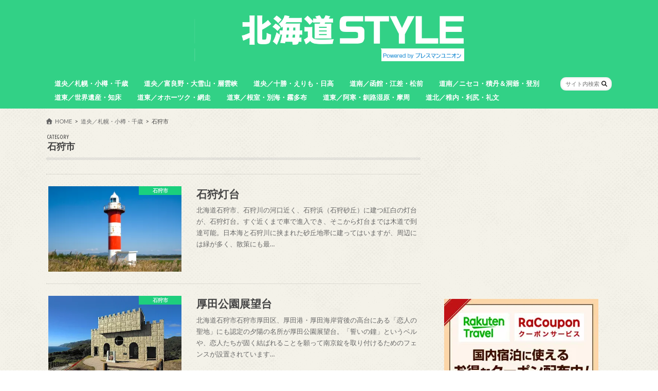

--- FILE ---
content_type: text/html; charset=UTF-8
request_url: https://hokkaido-travel.com/category/douou-region/city-ishikari/
body_size: 29953
content:
<!doctype html>
<!--[if lt IE 7]><html dir="ltr" lang="ja" prefix="og: https://ogp.me/ns#" class="no-js lt-ie9 lt-ie8 lt-ie7"><![endif]-->
<!--[if (IE 7)&!(IEMobile)]><html dir="ltr" lang="ja" prefix="og: https://ogp.me/ns#" class="no-js lt-ie9 lt-ie8"><![endif]-->
<!--[if (IE 8)&!(IEMobile)]><html dir="ltr" lang="ja" prefix="og: https://ogp.me/ns#" class="no-js lt-ie9"><![endif]-->
<!--[if gt IE 8]><!--> <html dir="ltr" lang="ja" prefix="og: https://ogp.me/ns#" class="no-js"><!--<![endif]-->

<head>
<meta charset="utf-8">
<meta http-equiv="X-UA-Compatible" content="IE=edge">

<meta name="HandheldFriendly" content="True">
<meta name="MobileOptimized" content="320">
<meta name="viewport" content="width=device-width, initial-scale=1.0, minimum-scale=1.0, maximum-scale=1.0, user-scalable=no">

<link rel="apple-touch-icon" href="https://hokkaido-travel.com/wp-content/uploads/2018/08/hokkaido-style.jpg">
<link rel="icon" href="https://hokkaido-travel.com/wp-content/uploads/2018/08/hokkaido-style.png">

<link rel="pingback" href="https://hokkaido-travel.com/xmlrpc.php">

<!--[if IE]>
<link rel="shortcut icon" href="https://hokkaido-travel.com/wp-content/uploads/2018/08/hokkaido-style-1.png">
<![endif]-->
<!--[if lt IE 9]>
<script src="//html5shiv.googlecode.com/svn/trunk/html5.js"></script>
<script src="//css3-mediaqueries-js.googlecode.com/svn/trunk/css3-mediaqueries.js"></script>
<![endif]-->

<!-- GAタグ -->
<script async src="https://www.googletagmanager.com/gtag/js?id=UA-79357817-1"></script>
<script>
  window.dataLayer = window.dataLayer || [];
  function gtag(){dataLayer.push(arguments);}
  gtag('js', new Date());

  gtag('config', 'UA-79357817-1');
</script>


<script data-cfasync="false" data-no-defer="1" data-no-minify="1" data-no-optimize="1">var ewww_webp_supported=!1;function check_webp_feature(A,e){var w;e=void 0!==e?e:function(){},ewww_webp_supported?e(ewww_webp_supported):((w=new Image).onload=function(){ewww_webp_supported=0<w.width&&0<w.height,e&&e(ewww_webp_supported)},w.onerror=function(){e&&e(!1)},w.src="data:image/webp;base64,"+{alpha:"UklGRkoAAABXRUJQVlA4WAoAAAAQAAAAAAAAAAAAQUxQSAwAAAARBxAR/Q9ERP8DAABWUDggGAAAABQBAJ0BKgEAAQAAAP4AAA3AAP7mtQAAAA=="}[A])}check_webp_feature("alpha");</script><script data-cfasync="false" data-no-defer="1" data-no-minify="1" data-no-optimize="1">var Arrive=function(c,w){"use strict";if(c.MutationObserver&&"undefined"!=typeof HTMLElement){var r,a=0,u=(r=HTMLElement.prototype.matches||HTMLElement.prototype.webkitMatchesSelector||HTMLElement.prototype.mozMatchesSelector||HTMLElement.prototype.msMatchesSelector,{matchesSelector:function(e,t){return e instanceof HTMLElement&&r.call(e,t)},addMethod:function(e,t,r){var a=e[t];e[t]=function(){return r.length==arguments.length?r.apply(this,arguments):"function"==typeof a?a.apply(this,arguments):void 0}},callCallbacks:function(e,t){t&&t.options.onceOnly&&1==t.firedElems.length&&(e=[e[0]]);for(var r,a=0;r=e[a];a++)r&&r.callback&&r.callback.call(r.elem,r.elem);t&&t.options.onceOnly&&1==t.firedElems.length&&t.me.unbindEventWithSelectorAndCallback.call(t.target,t.selector,t.callback)},checkChildNodesRecursively:function(e,t,r,a){for(var i,n=0;i=e[n];n++)r(i,t,a)&&a.push({callback:t.callback,elem:i}),0<i.childNodes.length&&u.checkChildNodesRecursively(i.childNodes,t,r,a)},mergeArrays:function(e,t){var r,a={};for(r in e)e.hasOwnProperty(r)&&(a[r]=e[r]);for(r in t)t.hasOwnProperty(r)&&(a[r]=t[r]);return a},toElementsArray:function(e){return e=void 0!==e&&("number"!=typeof e.length||e===c)?[e]:e}}),e=(l.prototype.addEvent=function(e,t,r,a){a={target:e,selector:t,options:r,callback:a,firedElems:[]};return this._beforeAdding&&this._beforeAdding(a),this._eventsBucket.push(a),a},l.prototype.removeEvent=function(e){for(var t,r=this._eventsBucket.length-1;t=this._eventsBucket[r];r--)e(t)&&(this._beforeRemoving&&this._beforeRemoving(t),(t=this._eventsBucket.splice(r,1))&&t.length&&(t[0].callback=null))},l.prototype.beforeAdding=function(e){this._beforeAdding=e},l.prototype.beforeRemoving=function(e){this._beforeRemoving=e},l),t=function(i,n){var o=new e,l=this,s={fireOnAttributesModification:!1};return o.beforeAdding(function(t){var e=t.target;e!==c.document&&e!==c||(e=document.getElementsByTagName("html")[0]);var r=new MutationObserver(function(e){n.call(this,e,t)}),a=i(t.options);r.observe(e,a),t.observer=r,t.me=l}),o.beforeRemoving(function(e){e.observer.disconnect()}),this.bindEvent=function(e,t,r){t=u.mergeArrays(s,t);for(var a=u.toElementsArray(this),i=0;i<a.length;i++)o.addEvent(a[i],e,t,r)},this.unbindEvent=function(){var r=u.toElementsArray(this);o.removeEvent(function(e){for(var t=0;t<r.length;t++)if(this===w||e.target===r[t])return!0;return!1})},this.unbindEventWithSelectorOrCallback=function(r){var a=u.toElementsArray(this),i=r,e="function"==typeof r?function(e){for(var t=0;t<a.length;t++)if((this===w||e.target===a[t])&&e.callback===i)return!0;return!1}:function(e){for(var t=0;t<a.length;t++)if((this===w||e.target===a[t])&&e.selector===r)return!0;return!1};o.removeEvent(e)},this.unbindEventWithSelectorAndCallback=function(r,a){var i=u.toElementsArray(this);o.removeEvent(function(e){for(var t=0;t<i.length;t++)if((this===w||e.target===i[t])&&e.selector===r&&e.callback===a)return!0;return!1})},this},i=new function(){var s={fireOnAttributesModification:!1,onceOnly:!1,existing:!1};function n(e,t,r){return!(!u.matchesSelector(e,t.selector)||(e._id===w&&(e._id=a++),-1!=t.firedElems.indexOf(e._id)))&&(t.firedElems.push(e._id),!0)}var c=(i=new t(function(e){var t={attributes:!1,childList:!0,subtree:!0};return e.fireOnAttributesModification&&(t.attributes=!0),t},function(e,i){e.forEach(function(e){var t=e.addedNodes,r=e.target,a=[];null!==t&&0<t.length?u.checkChildNodesRecursively(t,i,n,a):"attributes"===e.type&&n(r,i)&&a.push({callback:i.callback,elem:r}),u.callCallbacks(a,i)})})).bindEvent;return i.bindEvent=function(e,t,r){t=void 0===r?(r=t,s):u.mergeArrays(s,t);var a=u.toElementsArray(this);if(t.existing){for(var i=[],n=0;n<a.length;n++)for(var o=a[n].querySelectorAll(e),l=0;l<o.length;l++)i.push({callback:r,elem:o[l]});if(t.onceOnly&&i.length)return r.call(i[0].elem,i[0].elem);setTimeout(u.callCallbacks,1,i)}c.call(this,e,t,r)},i},o=new function(){var a={};function i(e,t){return u.matchesSelector(e,t.selector)}var n=(o=new t(function(){return{childList:!0,subtree:!0}},function(e,r){e.forEach(function(e){var t=e.removedNodes,e=[];null!==t&&0<t.length&&u.checkChildNodesRecursively(t,r,i,e),u.callCallbacks(e,r)})})).bindEvent;return o.bindEvent=function(e,t,r){t=void 0===r?(r=t,a):u.mergeArrays(a,t),n.call(this,e,t,r)},o};d(HTMLElement.prototype),d(NodeList.prototype),d(HTMLCollection.prototype),d(HTMLDocument.prototype),d(Window.prototype);var n={};return s(i,n,"unbindAllArrive"),s(o,n,"unbindAllLeave"),n}function l(){this._eventsBucket=[],this._beforeAdding=null,this._beforeRemoving=null}function s(e,t,r){u.addMethod(t,r,e.unbindEvent),u.addMethod(t,r,e.unbindEventWithSelectorOrCallback),u.addMethod(t,r,e.unbindEventWithSelectorAndCallback)}function d(e){e.arrive=i.bindEvent,s(i,e,"unbindArrive"),e.leave=o.bindEvent,s(o,e,"unbindLeave")}}(window,void 0),ewww_webp_supported=!1;function check_webp_feature(e,t){var r;ewww_webp_supported?t(ewww_webp_supported):((r=new Image).onload=function(){ewww_webp_supported=0<r.width&&0<r.height,t(ewww_webp_supported)},r.onerror=function(){t(!1)},r.src="data:image/webp;base64,"+{alpha:"UklGRkoAAABXRUJQVlA4WAoAAAAQAAAAAAAAAAAAQUxQSAwAAAARBxAR/Q9ERP8DAABWUDggGAAAABQBAJ0BKgEAAQAAAP4AAA3AAP7mtQAAAA==",animation:"UklGRlIAAABXRUJQVlA4WAoAAAASAAAAAAAAAAAAQU5JTQYAAAD/////AABBTk1GJgAAAAAAAAAAAAAAAAAAAGQAAABWUDhMDQAAAC8AAAAQBxAREYiI/gcA"}[e])}function ewwwLoadImages(e){if(e){for(var t=document.querySelectorAll(".batch-image img, .image-wrapper a, .ngg-pro-masonry-item a, .ngg-galleria-offscreen-seo-wrapper a"),r=0,a=t.length;r<a;r++)ewwwAttr(t[r],"data-src",t[r].getAttribute("data-webp")),ewwwAttr(t[r],"data-thumbnail",t[r].getAttribute("data-webp-thumbnail"));for(var i=document.querySelectorAll("div.woocommerce-product-gallery__image"),r=0,a=i.length;r<a;r++)ewwwAttr(i[r],"data-thumb",i[r].getAttribute("data-webp-thumb"))}for(var n=document.querySelectorAll("video"),r=0,a=n.length;r<a;r++)ewwwAttr(n[r],"poster",e?n[r].getAttribute("data-poster-webp"):n[r].getAttribute("data-poster-image"));for(var o,l=document.querySelectorAll("img.ewww_webp_lazy_load"),r=0,a=l.length;r<a;r++)e&&(ewwwAttr(l[r],"data-lazy-srcset",l[r].getAttribute("data-lazy-srcset-webp")),ewwwAttr(l[r],"data-srcset",l[r].getAttribute("data-srcset-webp")),ewwwAttr(l[r],"data-lazy-src",l[r].getAttribute("data-lazy-src-webp")),ewwwAttr(l[r],"data-src",l[r].getAttribute("data-src-webp")),ewwwAttr(l[r],"data-orig-file",l[r].getAttribute("data-webp-orig-file")),ewwwAttr(l[r],"data-medium-file",l[r].getAttribute("data-webp-medium-file")),ewwwAttr(l[r],"data-large-file",l[r].getAttribute("data-webp-large-file")),null!=(o=l[r].getAttribute("srcset"))&&!1!==o&&o.includes("R0lGOD")&&ewwwAttr(l[r],"src",l[r].getAttribute("data-lazy-src-webp"))),l[r].className=l[r].className.replace(/\bewww_webp_lazy_load\b/,"");for(var s=document.querySelectorAll(".ewww_webp"),r=0,a=s.length;r<a;r++)e?(ewwwAttr(s[r],"srcset",s[r].getAttribute("data-srcset-webp")),ewwwAttr(s[r],"src",s[r].getAttribute("data-src-webp")),ewwwAttr(s[r],"data-orig-file",s[r].getAttribute("data-webp-orig-file")),ewwwAttr(s[r],"data-medium-file",s[r].getAttribute("data-webp-medium-file")),ewwwAttr(s[r],"data-large-file",s[r].getAttribute("data-webp-large-file")),ewwwAttr(s[r],"data-large_image",s[r].getAttribute("data-webp-large_image")),ewwwAttr(s[r],"data-src",s[r].getAttribute("data-webp-src"))):(ewwwAttr(s[r],"srcset",s[r].getAttribute("data-srcset-img")),ewwwAttr(s[r],"src",s[r].getAttribute("data-src-img"))),s[r].className=s[r].className.replace(/\bewww_webp\b/,"ewww_webp_loaded");window.jQuery&&jQuery.fn.isotope&&jQuery.fn.imagesLoaded&&(jQuery(".fusion-posts-container-infinite").imagesLoaded(function(){jQuery(".fusion-posts-container-infinite").hasClass("isotope")&&jQuery(".fusion-posts-container-infinite").isotope()}),jQuery(".fusion-portfolio:not(.fusion-recent-works) .fusion-portfolio-wrapper").imagesLoaded(function(){jQuery(".fusion-portfolio:not(.fusion-recent-works) .fusion-portfolio-wrapper").isotope()}))}function ewwwWebPInit(e){ewwwLoadImages(e),ewwwNggLoadGalleries(e),document.arrive(".ewww_webp",function(){ewwwLoadImages(e)}),document.arrive(".ewww_webp_lazy_load",function(){ewwwLoadImages(e)}),document.arrive("videos",function(){ewwwLoadImages(e)}),"loading"==document.readyState?document.addEventListener("DOMContentLoaded",ewwwJSONParserInit):("undefined"!=typeof galleries&&ewwwNggParseGalleries(e),ewwwWooParseVariations(e))}function ewwwAttr(e,t,r){null!=r&&!1!==r&&e.setAttribute(t,r)}function ewwwJSONParserInit(){"undefined"!=typeof galleries&&check_webp_feature("alpha",ewwwNggParseGalleries),check_webp_feature("alpha",ewwwWooParseVariations)}function ewwwWooParseVariations(e){if(e)for(var t=document.querySelectorAll("form.variations_form"),r=0,a=t.length;r<a;r++){var i=t[r].getAttribute("data-product_variations"),n=!1;try{for(var o in i=JSON.parse(i))void 0!==i[o]&&void 0!==i[o].image&&(void 0!==i[o].image.src_webp&&(i[o].image.src=i[o].image.src_webp,n=!0),void 0!==i[o].image.srcset_webp&&(i[o].image.srcset=i[o].image.srcset_webp,n=!0),void 0!==i[o].image.full_src_webp&&(i[o].image.full_src=i[o].image.full_src_webp,n=!0),void 0!==i[o].image.gallery_thumbnail_src_webp&&(i[o].image.gallery_thumbnail_src=i[o].image.gallery_thumbnail_src_webp,n=!0),void 0!==i[o].image.thumb_src_webp&&(i[o].image.thumb_src=i[o].image.thumb_src_webp,n=!0));n&&ewwwAttr(t[r],"data-product_variations",JSON.stringify(i))}catch(e){}}}function ewwwNggParseGalleries(e){if(e)for(var t in galleries){var r=galleries[t];galleries[t].images_list=ewwwNggParseImageList(r.images_list)}}function ewwwNggLoadGalleries(e){e&&document.addEventListener("ngg.galleria.themeadded",function(e,t){window.ngg_galleria._create_backup=window.ngg_galleria.create,window.ngg_galleria.create=function(e,t){var r=$(e).data("id");return galleries["gallery_"+r].images_list=ewwwNggParseImageList(galleries["gallery_"+r].images_list),window.ngg_galleria._create_backup(e,t)}})}function ewwwNggParseImageList(e){for(var t in e){var r=e[t];if(void 0!==r["image-webp"]&&(e[t].image=r["image-webp"],delete e[t]["image-webp"]),void 0!==r["thumb-webp"]&&(e[t].thumb=r["thumb-webp"],delete e[t]["thumb-webp"]),void 0!==r.full_image_webp&&(e[t].full_image=r.full_image_webp,delete e[t].full_image_webp),void 0!==r.srcsets)for(var a in r.srcsets)nggSrcset=r.srcsets[a],void 0!==r.srcsets[a+"-webp"]&&(e[t].srcsets[a]=r.srcsets[a+"-webp"],delete e[t].srcsets[a+"-webp"]);if(void 0!==r.full_srcsets)for(var i in r.full_srcsets)nggFSrcset=r.full_srcsets[i],void 0!==r.full_srcsets[i+"-webp"]&&(e[t].full_srcsets[i]=r.full_srcsets[i+"-webp"],delete e[t].full_srcsets[i+"-webp"])}return e}check_webp_feature("alpha",ewwwWebPInit);</script>	<style>img:is([sizes="auto" i], [sizes^="auto," i]) { contain-intrinsic-size: 3000px 1500px }</style>
	
		<!-- All in One SEO 4.9.3 - aioseo.com -->
		<title>石狩市 | 北海道Style</title>
	<meta name="robots" content="noindex, max-image-preview:large" />
	<meta name="keywords" content="ハマナス群落,喜びも悲しみも幾歳月,石狩砂丘,石狩市,石狩川,石狩市,厚田村,誓いの鐘,アイヌ語地名,恋人の聖地,北海道三大秘岬,日本海三険岬,雄冬山道,駅 station,越後衆,長野徳太郎,石狩市,石狩川,サケの地引き網,ハマナス群落,北海道遺産,石狩川,石狩市海浜植物保護地区,石狩砂丘,カシワの天然海岸林,石狩砂丘,はまなすの丘公園,石狩灯台,日本最古の鮭捕獲施設,石狩砂丘,石狩紅葉山49号遺跡,紅葉山砂丘" />
	<link rel="canonical" href="https://hokkaido-travel.com/category/douou-region/city-ishikari/" />
	<meta name="generator" content="All in One SEO (AIOSEO) 4.9.3" />
		<script type="application/ld+json" class="aioseo-schema">
			{"@context":"https:\/\/schema.org","@graph":[{"@type":"BreadcrumbList","@id":"https:\/\/hokkaido-travel.com\/category\/douou-region\/city-ishikari\/#breadcrumblist","itemListElement":[{"@type":"ListItem","@id":"https:\/\/hokkaido-travel.com#listItem","position":1,"name":"Home","item":"https:\/\/hokkaido-travel.com","nextItem":{"@type":"ListItem","@id":"https:\/\/hokkaido-travel.com\/category\/douou-region\/#listItem","name":"\u9053\u592e\uff0f\u672d\u5e4c\u30fb\u5c0f\u6a3d\u30fb\u5343\u6b73"}},{"@type":"ListItem","@id":"https:\/\/hokkaido-travel.com\/category\/douou-region\/#listItem","position":2,"name":"\u9053\u592e\uff0f\u672d\u5e4c\u30fb\u5c0f\u6a3d\u30fb\u5343\u6b73","item":"https:\/\/hokkaido-travel.com\/category\/douou-region\/","nextItem":{"@type":"ListItem","@id":"https:\/\/hokkaido-travel.com\/category\/douou-region\/city-ishikari\/#listItem","name":"\u77f3\u72e9\u5e02"},"previousItem":{"@type":"ListItem","@id":"https:\/\/hokkaido-travel.com#listItem","name":"Home"}},{"@type":"ListItem","@id":"https:\/\/hokkaido-travel.com\/category\/douou-region\/city-ishikari\/#listItem","position":3,"name":"\u77f3\u72e9\u5e02","previousItem":{"@type":"ListItem","@id":"https:\/\/hokkaido-travel.com\/category\/douou-region\/#listItem","name":"\u9053\u592e\uff0f\u672d\u5e4c\u30fb\u5c0f\u6a3d\u30fb\u5343\u6b73"}}]},{"@type":"CollectionPage","@id":"https:\/\/hokkaido-travel.com\/category\/douou-region\/city-ishikari\/#collectionpage","url":"https:\/\/hokkaido-travel.com\/category\/douou-region\/city-ishikari\/","name":"\u77f3\u72e9\u5e02 | \u5317\u6d77\u9053Style","inLanguage":"ja","isPartOf":{"@id":"https:\/\/hokkaido-travel.com\/#website"},"breadcrumb":{"@id":"https:\/\/hokkaido-travel.com\/category\/douou-region\/city-ishikari\/#breadcrumblist"}},{"@type":"Organization","@id":"https:\/\/hokkaido-travel.com\/#organization","name":"\u5317\u6d77\u9053Style","description":"\u5317\u6d77\u9053\u306e\u30d3\u30d3\u30c3\u30c8\u306a\u60c5\u5831\u3092\u5fb9\u5e95\u53d6\u6750\u3067\u304a\u5c4a\u3051\uff01","url":"https:\/\/hokkaido-travel.com\/"},{"@type":"WebSite","@id":"https:\/\/hokkaido-travel.com\/#website","url":"https:\/\/hokkaido-travel.com\/","name":"\u5317\u6d77\u9053Style","description":"\u5317\u6d77\u9053\u306e\u30d3\u30d3\u30c3\u30c8\u306a\u60c5\u5831\u3092\u5fb9\u5e95\u53d6\u6750\u3067\u304a\u5c4a\u3051\uff01","inLanguage":"ja","publisher":{"@id":"https:\/\/hokkaido-travel.com\/#organization"}}]}
		</script>
		<!-- All in One SEO -->

<link rel='dns-prefetch' href='//widgetlogic.org' />
<link rel='dns-prefetch' href='//ajax.googleapis.com' />
<link rel='dns-prefetch' href='//secure.gravatar.com' />
<link rel='dns-prefetch' href='//stats.wp.com' />
<link rel='dns-prefetch' href='//fonts.googleapis.com' />
<link rel='dns-prefetch' href='//maxcdn.bootstrapcdn.com' />
<link rel='dns-prefetch' href='//v0.wordpress.com' />
<link rel='dns-prefetch' href='//www.googletagmanager.com' />
<link rel='preconnect' href='//i0.wp.com' />
<link rel='preconnect' href='//c0.wp.com' />
<link rel="alternate" type="application/rss+xml" title="北海道Style &raquo; フィード" href="https://hokkaido-travel.com/feed/" />
<script type="text/javascript" id="wpp-js" src="https://hokkaido-travel.com/wp-content/plugins/wordpress-popular-posts/assets/js/wpp.min.js?ver=7.3.6" data-sampling="0" data-sampling-rate="100" data-api-url="https://hokkaido-travel.com/wp-json/wordpress-popular-posts" data-post-id="0" data-token="06f2aad713" data-lang="0" data-debug="0"></script>
<link rel="alternate" type="application/rss+xml" title="北海道Style &raquo; 石狩市 カテゴリーのフィード" href="https://hokkaido-travel.com/category/douou-region/city-ishikari/feed/" />
		<!-- This site uses the Google Analytics by MonsterInsights plugin v9.11.0 - Using Analytics tracking - https://www.monsterinsights.com/ -->
		<!-- Note: MonsterInsights is not currently configured on this site. The site owner needs to authenticate with Google Analytics in the MonsterInsights settings panel. -->
					<!-- No tracking code set -->
				<!-- / Google Analytics by MonsterInsights -->
		<script type="text/javascript">
/* <![CDATA[ */
window._wpemojiSettings = {"baseUrl":"https:\/\/s.w.org\/images\/core\/emoji\/16.0.1\/72x72\/","ext":".png","svgUrl":"https:\/\/s.w.org\/images\/core\/emoji\/16.0.1\/svg\/","svgExt":".svg","source":{"concatemoji":"https:\/\/hokkaido-travel.com\/wp-includes\/js\/wp-emoji-release.min.js"}};
/*! This file is auto-generated */
!function(s,n){var o,i,e;function c(e){try{var t={supportTests:e,timestamp:(new Date).valueOf()};sessionStorage.setItem(o,JSON.stringify(t))}catch(e){}}function p(e,t,n){e.clearRect(0,0,e.canvas.width,e.canvas.height),e.fillText(t,0,0);var t=new Uint32Array(e.getImageData(0,0,e.canvas.width,e.canvas.height).data),a=(e.clearRect(0,0,e.canvas.width,e.canvas.height),e.fillText(n,0,0),new Uint32Array(e.getImageData(0,0,e.canvas.width,e.canvas.height).data));return t.every(function(e,t){return e===a[t]})}function u(e,t){e.clearRect(0,0,e.canvas.width,e.canvas.height),e.fillText(t,0,0);for(var n=e.getImageData(16,16,1,1),a=0;a<n.data.length;a++)if(0!==n.data[a])return!1;return!0}function f(e,t,n,a){switch(t){case"flag":return n(e,"\ud83c\udff3\ufe0f\u200d\u26a7\ufe0f","\ud83c\udff3\ufe0f\u200b\u26a7\ufe0f")?!1:!n(e,"\ud83c\udde8\ud83c\uddf6","\ud83c\udde8\u200b\ud83c\uddf6")&&!n(e,"\ud83c\udff4\udb40\udc67\udb40\udc62\udb40\udc65\udb40\udc6e\udb40\udc67\udb40\udc7f","\ud83c\udff4\u200b\udb40\udc67\u200b\udb40\udc62\u200b\udb40\udc65\u200b\udb40\udc6e\u200b\udb40\udc67\u200b\udb40\udc7f");case"emoji":return!a(e,"\ud83e\udedf")}return!1}function g(e,t,n,a){var r="undefined"!=typeof WorkerGlobalScope&&self instanceof WorkerGlobalScope?new OffscreenCanvas(300,150):s.createElement("canvas"),o=r.getContext("2d",{willReadFrequently:!0}),i=(o.textBaseline="top",o.font="600 32px Arial",{});return e.forEach(function(e){i[e]=t(o,e,n,a)}),i}function t(e){var t=s.createElement("script");t.src=e,t.defer=!0,s.head.appendChild(t)}"undefined"!=typeof Promise&&(o="wpEmojiSettingsSupports",i=["flag","emoji"],n.supports={everything:!0,everythingExceptFlag:!0},e=new Promise(function(e){s.addEventListener("DOMContentLoaded",e,{once:!0})}),new Promise(function(t){var n=function(){try{var e=JSON.parse(sessionStorage.getItem(o));if("object"==typeof e&&"number"==typeof e.timestamp&&(new Date).valueOf()<e.timestamp+604800&&"object"==typeof e.supportTests)return e.supportTests}catch(e){}return null}();if(!n){if("undefined"!=typeof Worker&&"undefined"!=typeof OffscreenCanvas&&"undefined"!=typeof URL&&URL.createObjectURL&&"undefined"!=typeof Blob)try{var e="postMessage("+g.toString()+"("+[JSON.stringify(i),f.toString(),p.toString(),u.toString()].join(",")+"));",a=new Blob([e],{type:"text/javascript"}),r=new Worker(URL.createObjectURL(a),{name:"wpTestEmojiSupports"});return void(r.onmessage=function(e){c(n=e.data),r.terminate(),t(n)})}catch(e){}c(n=g(i,f,p,u))}t(n)}).then(function(e){for(var t in e)n.supports[t]=e[t],n.supports.everything=n.supports.everything&&n.supports[t],"flag"!==t&&(n.supports.everythingExceptFlag=n.supports.everythingExceptFlag&&n.supports[t]);n.supports.everythingExceptFlag=n.supports.everythingExceptFlag&&!n.supports.flag,n.DOMReady=!1,n.readyCallback=function(){n.DOMReady=!0}}).then(function(){return e}).then(function(){var e;n.supports.everything||(n.readyCallback(),(e=n.source||{}).concatemoji?t(e.concatemoji):e.wpemoji&&e.twemoji&&(t(e.twemoji),t(e.wpemoji)))}))}((window,document),window._wpemojiSettings);
/* ]]> */
</script>
<style id='wp-emoji-styles-inline-css' type='text/css'>

	img.wp-smiley, img.emoji {
		display: inline !important;
		border: none !important;
		box-shadow: none !important;
		height: 1em !important;
		width: 1em !important;
		margin: 0 0.07em !important;
		vertical-align: -0.1em !important;
		background: none !important;
		padding: 0 !important;
	}
</style>
<link rel='stylesheet' id='wp-block-library-css' href='https://c0.wp.com/c/6.8.3/wp-includes/css/dist/block-library/style.min.css' type='text/css' media='all' />
<style id='wp-block-library-inline-css' type='text/css'>
/* VK Color Palettes */
</style>
<style id='wp-block-library-theme-inline-css' type='text/css'>
.wp-block-audio :where(figcaption){color:#555;font-size:13px;text-align:center}.is-dark-theme .wp-block-audio :where(figcaption){color:#ffffffa6}.wp-block-audio{margin:0 0 1em}.wp-block-code{border:1px solid #ccc;border-radius:4px;font-family:Menlo,Consolas,monaco,monospace;padding:.8em 1em}.wp-block-embed :where(figcaption){color:#555;font-size:13px;text-align:center}.is-dark-theme .wp-block-embed :where(figcaption){color:#ffffffa6}.wp-block-embed{margin:0 0 1em}.blocks-gallery-caption{color:#555;font-size:13px;text-align:center}.is-dark-theme .blocks-gallery-caption{color:#ffffffa6}:root :where(.wp-block-image figcaption){color:#555;font-size:13px;text-align:center}.is-dark-theme :root :where(.wp-block-image figcaption){color:#ffffffa6}.wp-block-image{margin:0 0 1em}.wp-block-pullquote{border-bottom:4px solid;border-top:4px solid;color:currentColor;margin-bottom:1.75em}.wp-block-pullquote cite,.wp-block-pullquote footer,.wp-block-pullquote__citation{color:currentColor;font-size:.8125em;font-style:normal;text-transform:uppercase}.wp-block-quote{border-left:.25em solid;margin:0 0 1.75em;padding-left:1em}.wp-block-quote cite,.wp-block-quote footer{color:currentColor;font-size:.8125em;font-style:normal;position:relative}.wp-block-quote:where(.has-text-align-right){border-left:none;border-right:.25em solid;padding-left:0;padding-right:1em}.wp-block-quote:where(.has-text-align-center){border:none;padding-left:0}.wp-block-quote.is-large,.wp-block-quote.is-style-large,.wp-block-quote:where(.is-style-plain){border:none}.wp-block-search .wp-block-search__label{font-weight:700}.wp-block-search__button{border:1px solid #ccc;padding:.375em .625em}:where(.wp-block-group.has-background){padding:1.25em 2.375em}.wp-block-separator.has-css-opacity{opacity:.4}.wp-block-separator{border:none;border-bottom:2px solid;margin-left:auto;margin-right:auto}.wp-block-separator.has-alpha-channel-opacity{opacity:1}.wp-block-separator:not(.is-style-wide):not(.is-style-dots){width:100px}.wp-block-separator.has-background:not(.is-style-dots){border-bottom:none;height:1px}.wp-block-separator.has-background:not(.is-style-wide):not(.is-style-dots){height:2px}.wp-block-table{margin:0 0 1em}.wp-block-table td,.wp-block-table th{word-break:normal}.wp-block-table :where(figcaption){color:#555;font-size:13px;text-align:center}.is-dark-theme .wp-block-table :where(figcaption){color:#ffffffa6}.wp-block-video :where(figcaption){color:#555;font-size:13px;text-align:center}.is-dark-theme .wp-block-video :where(figcaption){color:#ffffffa6}.wp-block-video{margin:0 0 1em}:root :where(.wp-block-template-part.has-background){margin-bottom:0;margin-top:0;padding:1.25em 2.375em}
</style>
<style id='classic-theme-styles-inline-css' type='text/css'>
/*! This file is auto-generated */
.wp-block-button__link{color:#fff;background-color:#32373c;border-radius:9999px;box-shadow:none;text-decoration:none;padding:calc(.667em + 2px) calc(1.333em + 2px);font-size:1.125em}.wp-block-file__button{background:#32373c;color:#fff;text-decoration:none}
</style>
<link rel='stylesheet' id='aioseo/css/src/vue/standalone/blocks/table-of-contents/global.scss-css' href='https://hokkaido-travel.com/wp-content/plugins/all-in-one-seo-pack/dist/Lite/assets/css/table-of-contents/global.e90f6d47.css' type='text/css' media='all' />
<link rel='stylesheet' id='mediaelement-css' href='https://c0.wp.com/c/6.8.3/wp-includes/js/mediaelement/mediaelementplayer-legacy.min.css' type='text/css' media='all' />
<link rel='stylesheet' id='wp-mediaelement-css' href='https://c0.wp.com/c/6.8.3/wp-includes/js/mediaelement/wp-mediaelement.min.css' type='text/css' media='all' />
<style id='jetpack-sharing-buttons-style-inline-css' type='text/css'>
.jetpack-sharing-buttons__services-list{display:flex;flex-direction:row;flex-wrap:wrap;gap:0;list-style-type:none;margin:5px;padding:0}.jetpack-sharing-buttons__services-list.has-small-icon-size{font-size:12px}.jetpack-sharing-buttons__services-list.has-normal-icon-size{font-size:16px}.jetpack-sharing-buttons__services-list.has-large-icon-size{font-size:24px}.jetpack-sharing-buttons__services-list.has-huge-icon-size{font-size:36px}@media print{.jetpack-sharing-buttons__services-list{display:none!important}}.editor-styles-wrapper .wp-block-jetpack-sharing-buttons{gap:0;padding-inline-start:0}ul.jetpack-sharing-buttons__services-list.has-background{padding:1.25em 2.375em}
</style>
<link rel='stylesheet' id='block-widget-css' href='https://hokkaido-travel.com/wp-content/plugins/widget-logic/block_widget/css/widget.css' type='text/css' media='all' />
<link rel='stylesheet' id='vk-components-style-css' href='https://hokkaido-travel.com/wp-content/plugins/vk-blocks/vendor/vektor-inc/vk-component/src//assets/css/vk-components.css' type='text/css' media='all' />
<style id='global-styles-inline-css' type='text/css'>
:root{--wp--preset--aspect-ratio--square: 1;--wp--preset--aspect-ratio--4-3: 4/3;--wp--preset--aspect-ratio--3-4: 3/4;--wp--preset--aspect-ratio--3-2: 3/2;--wp--preset--aspect-ratio--2-3: 2/3;--wp--preset--aspect-ratio--16-9: 16/9;--wp--preset--aspect-ratio--9-16: 9/16;--wp--preset--color--black: #000000;--wp--preset--color--cyan-bluish-gray: #abb8c3;--wp--preset--color--white: #ffffff;--wp--preset--color--pale-pink: #f78da7;--wp--preset--color--vivid-red: #cf2e2e;--wp--preset--color--luminous-vivid-orange: #ff6900;--wp--preset--color--luminous-vivid-amber: #fcb900;--wp--preset--color--light-green-cyan: #7bdcb5;--wp--preset--color--vivid-green-cyan: #00d084;--wp--preset--color--pale-cyan-blue: #8ed1fc;--wp--preset--color--vivid-cyan-blue: #0693e3;--wp--preset--color--vivid-purple: #9b51e0;--wp--preset--gradient--vivid-cyan-blue-to-vivid-purple: linear-gradient(135deg,rgba(6,147,227,1) 0%,rgb(155,81,224) 100%);--wp--preset--gradient--light-green-cyan-to-vivid-green-cyan: linear-gradient(135deg,rgb(122,220,180) 0%,rgb(0,208,130) 100%);--wp--preset--gradient--luminous-vivid-amber-to-luminous-vivid-orange: linear-gradient(135deg,rgba(252,185,0,1) 0%,rgba(255,105,0,1) 100%);--wp--preset--gradient--luminous-vivid-orange-to-vivid-red: linear-gradient(135deg,rgba(255,105,0,1) 0%,rgb(207,46,46) 100%);--wp--preset--gradient--very-light-gray-to-cyan-bluish-gray: linear-gradient(135deg,rgb(238,238,238) 0%,rgb(169,184,195) 100%);--wp--preset--gradient--cool-to-warm-spectrum: linear-gradient(135deg,rgb(74,234,220) 0%,rgb(151,120,209) 20%,rgb(207,42,186) 40%,rgb(238,44,130) 60%,rgb(251,105,98) 80%,rgb(254,248,76) 100%);--wp--preset--gradient--blush-light-purple: linear-gradient(135deg,rgb(255,206,236) 0%,rgb(152,150,240) 100%);--wp--preset--gradient--blush-bordeaux: linear-gradient(135deg,rgb(254,205,165) 0%,rgb(254,45,45) 50%,rgb(107,0,62) 100%);--wp--preset--gradient--luminous-dusk: linear-gradient(135deg,rgb(255,203,112) 0%,rgb(199,81,192) 50%,rgb(65,88,208) 100%);--wp--preset--gradient--pale-ocean: linear-gradient(135deg,rgb(255,245,203) 0%,rgb(182,227,212) 50%,rgb(51,167,181) 100%);--wp--preset--gradient--electric-grass: linear-gradient(135deg,rgb(202,248,128) 0%,rgb(113,206,126) 100%);--wp--preset--gradient--midnight: linear-gradient(135deg,rgb(2,3,129) 0%,rgb(40,116,252) 100%);--wp--preset--font-size--small: 13px;--wp--preset--font-size--medium: 20px;--wp--preset--font-size--large: 36px;--wp--preset--font-size--x-large: 42px;--wp--preset--spacing--20: 0.44rem;--wp--preset--spacing--30: 0.67rem;--wp--preset--spacing--40: 1rem;--wp--preset--spacing--50: 1.5rem;--wp--preset--spacing--60: 2.25rem;--wp--preset--spacing--70: 3.38rem;--wp--preset--spacing--80: 5.06rem;--wp--preset--shadow--natural: 6px 6px 9px rgba(0, 0, 0, 0.2);--wp--preset--shadow--deep: 12px 12px 50px rgba(0, 0, 0, 0.4);--wp--preset--shadow--sharp: 6px 6px 0px rgba(0, 0, 0, 0.2);--wp--preset--shadow--outlined: 6px 6px 0px -3px rgba(255, 255, 255, 1), 6px 6px rgba(0, 0, 0, 1);--wp--preset--shadow--crisp: 6px 6px 0px rgba(0, 0, 0, 1);}:where(.is-layout-flex){gap: 0.5em;}:where(.is-layout-grid){gap: 0.5em;}body .is-layout-flex{display: flex;}.is-layout-flex{flex-wrap: wrap;align-items: center;}.is-layout-flex > :is(*, div){margin: 0;}body .is-layout-grid{display: grid;}.is-layout-grid > :is(*, div){margin: 0;}:where(.wp-block-columns.is-layout-flex){gap: 2em;}:where(.wp-block-columns.is-layout-grid){gap: 2em;}:where(.wp-block-post-template.is-layout-flex){gap: 1.25em;}:where(.wp-block-post-template.is-layout-grid){gap: 1.25em;}.has-black-color{color: var(--wp--preset--color--black) !important;}.has-cyan-bluish-gray-color{color: var(--wp--preset--color--cyan-bluish-gray) !important;}.has-white-color{color: var(--wp--preset--color--white) !important;}.has-pale-pink-color{color: var(--wp--preset--color--pale-pink) !important;}.has-vivid-red-color{color: var(--wp--preset--color--vivid-red) !important;}.has-luminous-vivid-orange-color{color: var(--wp--preset--color--luminous-vivid-orange) !important;}.has-luminous-vivid-amber-color{color: var(--wp--preset--color--luminous-vivid-amber) !important;}.has-light-green-cyan-color{color: var(--wp--preset--color--light-green-cyan) !important;}.has-vivid-green-cyan-color{color: var(--wp--preset--color--vivid-green-cyan) !important;}.has-pale-cyan-blue-color{color: var(--wp--preset--color--pale-cyan-blue) !important;}.has-vivid-cyan-blue-color{color: var(--wp--preset--color--vivid-cyan-blue) !important;}.has-vivid-purple-color{color: var(--wp--preset--color--vivid-purple) !important;}.has-black-background-color{background-color: var(--wp--preset--color--black) !important;}.has-cyan-bluish-gray-background-color{background-color: var(--wp--preset--color--cyan-bluish-gray) !important;}.has-white-background-color{background-color: var(--wp--preset--color--white) !important;}.has-pale-pink-background-color{background-color: var(--wp--preset--color--pale-pink) !important;}.has-vivid-red-background-color{background-color: var(--wp--preset--color--vivid-red) !important;}.has-luminous-vivid-orange-background-color{background-color: var(--wp--preset--color--luminous-vivid-orange) !important;}.has-luminous-vivid-amber-background-color{background-color: var(--wp--preset--color--luminous-vivid-amber) !important;}.has-light-green-cyan-background-color{background-color: var(--wp--preset--color--light-green-cyan) !important;}.has-vivid-green-cyan-background-color{background-color: var(--wp--preset--color--vivid-green-cyan) !important;}.has-pale-cyan-blue-background-color{background-color: var(--wp--preset--color--pale-cyan-blue) !important;}.has-vivid-cyan-blue-background-color{background-color: var(--wp--preset--color--vivid-cyan-blue) !important;}.has-vivid-purple-background-color{background-color: var(--wp--preset--color--vivid-purple) !important;}.has-black-border-color{border-color: var(--wp--preset--color--black) !important;}.has-cyan-bluish-gray-border-color{border-color: var(--wp--preset--color--cyan-bluish-gray) !important;}.has-white-border-color{border-color: var(--wp--preset--color--white) !important;}.has-pale-pink-border-color{border-color: var(--wp--preset--color--pale-pink) !important;}.has-vivid-red-border-color{border-color: var(--wp--preset--color--vivid-red) !important;}.has-luminous-vivid-orange-border-color{border-color: var(--wp--preset--color--luminous-vivid-orange) !important;}.has-luminous-vivid-amber-border-color{border-color: var(--wp--preset--color--luminous-vivid-amber) !important;}.has-light-green-cyan-border-color{border-color: var(--wp--preset--color--light-green-cyan) !important;}.has-vivid-green-cyan-border-color{border-color: var(--wp--preset--color--vivid-green-cyan) !important;}.has-pale-cyan-blue-border-color{border-color: var(--wp--preset--color--pale-cyan-blue) !important;}.has-vivid-cyan-blue-border-color{border-color: var(--wp--preset--color--vivid-cyan-blue) !important;}.has-vivid-purple-border-color{border-color: var(--wp--preset--color--vivid-purple) !important;}.has-vivid-cyan-blue-to-vivid-purple-gradient-background{background: var(--wp--preset--gradient--vivid-cyan-blue-to-vivid-purple) !important;}.has-light-green-cyan-to-vivid-green-cyan-gradient-background{background: var(--wp--preset--gradient--light-green-cyan-to-vivid-green-cyan) !important;}.has-luminous-vivid-amber-to-luminous-vivid-orange-gradient-background{background: var(--wp--preset--gradient--luminous-vivid-amber-to-luminous-vivid-orange) !important;}.has-luminous-vivid-orange-to-vivid-red-gradient-background{background: var(--wp--preset--gradient--luminous-vivid-orange-to-vivid-red) !important;}.has-very-light-gray-to-cyan-bluish-gray-gradient-background{background: var(--wp--preset--gradient--very-light-gray-to-cyan-bluish-gray) !important;}.has-cool-to-warm-spectrum-gradient-background{background: var(--wp--preset--gradient--cool-to-warm-spectrum) !important;}.has-blush-light-purple-gradient-background{background: var(--wp--preset--gradient--blush-light-purple) !important;}.has-blush-bordeaux-gradient-background{background: var(--wp--preset--gradient--blush-bordeaux) !important;}.has-luminous-dusk-gradient-background{background: var(--wp--preset--gradient--luminous-dusk) !important;}.has-pale-ocean-gradient-background{background: var(--wp--preset--gradient--pale-ocean) !important;}.has-electric-grass-gradient-background{background: var(--wp--preset--gradient--electric-grass) !important;}.has-midnight-gradient-background{background: var(--wp--preset--gradient--midnight) !important;}.has-small-font-size{font-size: var(--wp--preset--font-size--small) !important;}.has-medium-font-size{font-size: var(--wp--preset--font-size--medium) !important;}.has-large-font-size{font-size: var(--wp--preset--font-size--large) !important;}.has-x-large-font-size{font-size: var(--wp--preset--font-size--x-large) !important;}
:where(.wp-block-post-template.is-layout-flex){gap: 1.25em;}:where(.wp-block-post-template.is-layout-grid){gap: 1.25em;}
:where(.wp-block-columns.is-layout-flex){gap: 2em;}:where(.wp-block-columns.is-layout-grid){gap: 2em;}
:root :where(.wp-block-pullquote){font-size: 1.5em;line-height: 1.6;}
</style>
<link rel='stylesheet' id='flexible-table-block-css' href='https://hokkaido-travel.com/wp-content/plugins/flexible-table-block/build/style-index.css' type='text/css' media='all' />
<style id='flexible-table-block-inline-css' type='text/css'>
.wp-block-flexible-table-block-table.wp-block-flexible-table-block-table>table{width:100%;max-width:100%;border-collapse:collapse;}.wp-block-flexible-table-block-table.wp-block-flexible-table-block-table.is-style-stripes tbody tr:nth-child(odd) th{background-color:#f0f0f1;}.wp-block-flexible-table-block-table.wp-block-flexible-table-block-table.is-style-stripes tbody tr:nth-child(odd) td{background-color:#f0f0f1;}.wp-block-flexible-table-block-table.wp-block-flexible-table-block-table.is-style-stripes tbody tr:nth-child(even) th{background-color:#ffffff;}.wp-block-flexible-table-block-table.wp-block-flexible-table-block-table.is-style-stripes tbody tr:nth-child(even) td{background-color:#ffffff;}.wp-block-flexible-table-block-table.wp-block-flexible-table-block-table>table tr th,.wp-block-flexible-table-block-table.wp-block-flexible-table-block-table>table tr td{padding:0.5em;border-width:1px;border-style:solid;border-color:#000000;text-align:left;vertical-align:middle;}.wp-block-flexible-table-block-table.wp-block-flexible-table-block-table>table tr th{background-color:#f0f0f1;}.wp-block-flexible-table-block-table.wp-block-flexible-table-block-table>table tr td{background-color:#ffffff;}@media screen and (min-width:769px){.wp-block-flexible-table-block-table.is-scroll-on-pc{overflow-x:scroll;}.wp-block-flexible-table-block-table.is-scroll-on-pc table{max-width:none;align-self:self-start;}}@media screen and (max-width:768px){.wp-block-flexible-table-block-table.is-scroll-on-mobile{overflow-x:scroll;}.wp-block-flexible-table-block-table.is-scroll-on-mobile table{max-width:none;align-self:self-start;}.wp-block-flexible-table-block-table table.is-stacked-on-mobile th,.wp-block-flexible-table-block-table table.is-stacked-on-mobile td{width:100%!important;display:block;}}
</style>
<link rel='stylesheet' id='vk-swiper-style-css' href='https://hokkaido-travel.com/wp-content/plugins/vk-blocks/vendor/vektor-inc/vk-swiper/src/assets/css/swiper-bundle.min.css' type='text/css' media='all' />
<link rel='stylesheet' id='vkblocks-bootstrap-css' href='https://hokkaido-travel.com/wp-content/plugins/vk-blocks/build/bootstrap_vk_using.css' type='text/css' media='all' />
<link rel='stylesheet' id='wordpress-popular-posts-css-css' href='https://hokkaido-travel.com/wp-content/plugins/wordpress-popular-posts/assets/css/wpp.css' type='text/css' media='all' />
<link rel='stylesheet' id='style-css' href='https://hokkaido-travel.com/wp-content/themes/hummingbird/style.css' type='text/css' media='all' />
<link rel='stylesheet' id='shortcode-css' href='https://hokkaido-travel.com/wp-content/themes/hummingbird/library/css/shortcode.css' type='text/css' media='all' />
<link rel='stylesheet' id='gf_Ubuntu-css' href='//fonts.googleapis.com/css?family=Ubuntu+Condensed' type='text/css' media='all' />
<link rel='stylesheet' id='gf_Lato-css' href='//fonts.googleapis.com/css?family=Lato' type='text/css' media='all' />
<link rel='stylesheet' id='fontawesome-css' href='//maxcdn.bootstrapcdn.com/font-awesome/4.6.0/css/font-awesome.min.css' type='text/css' media='all' />
<link rel='stylesheet' id='vk-blocks-build-css-css' href='https://hokkaido-travel.com/wp-content/plugins/vk-blocks/build/block-build.css' type='text/css' media='all' />
<style id='vk-blocks-build-css-inline-css' type='text/css'>
:root { --vk-size-text: 16px; /* --vk-color-primary is deprecated. */ --vk-color-primary:#337ab7; }

	:root {
		--vk_image-mask-circle: url(https://hokkaido-travel.com/wp-content/plugins/vk-blocks/inc/vk-blocks/images/circle.svg);
		--vk_image-mask-wave01: url(https://hokkaido-travel.com/wp-content/plugins/vk-blocks/inc/vk-blocks/images/wave01.svg);
		--vk_image-mask-wave02: url(https://hokkaido-travel.com/wp-content/plugins/vk-blocks/inc/vk-blocks/images/wave02.svg);
		--vk_image-mask-wave03: url(https://hokkaido-travel.com/wp-content/plugins/vk-blocks/inc/vk-blocks/images/wave03.svg);
		--vk_image-mask-wave04: url(https://hokkaido-travel.com/wp-content/plugins/vk-blocks/inc/vk-blocks/images/wave04.svg);
	}
	

	:root {

		--vk-balloon-border-width:1px;

		--vk-balloon-speech-offset:-12px;
	}
	

	:root {
		--vk_flow-arrow: url(https://hokkaido-travel.com/wp-content/plugins/vk-blocks/inc/vk-blocks/images/arrow_bottom.svg);
	}
	
</style>
<link rel='stylesheet' id='vk-font-awesome-css' href='https://hokkaido-travel.com/wp-content/plugins/vk-blocks/vendor/vektor-inc/font-awesome-versions/src/font-awesome/css/all.min.css' type='text/css' media='all' />
<link rel='stylesheet' id='cyclone-template-style-dark-0-css' href='https://hokkaido-travel.com/wp-content/plugins/cyclone-slider-2/templates/dark/style.css' type='text/css' media='all' />
<link rel='stylesheet' id='cyclone-template-style-default-0-css' href='https://hokkaido-travel.com/wp-content/plugins/cyclone-slider-2/templates/default/style.css' type='text/css' media='all' />
<link rel='stylesheet' id='cyclone-template-style-standard-0-css' href='https://hokkaido-travel.com/wp-content/plugins/cyclone-slider-2/templates/standard/style.css' type='text/css' media='all' />
<link rel='stylesheet' id='cyclone-template-style-thumbnails-0-css' href='https://hokkaido-travel.com/wp-content/plugins/cyclone-slider-2/templates/thumbnails/style.css' type='text/css' media='all' />
<link rel='stylesheet' id='block-style-css' href='https://hokkaido-travel.com/wp-content/themes/hummingbird-child/lib/css/block-style.css' type='text/css' media='all' />
<script type="text/javascript" src="//ajax.googleapis.com/ajax/libs/jquery/1.12.4/jquery.min.js" id="jquery-js"></script>
<link rel="https://api.w.org/" href="https://hokkaido-travel.com/wp-json/" /><link rel="alternate" title="JSON" type="application/json" href="https://hokkaido-travel.com/wp-json/wp/v2/categories/621" /><meta name="generator" content="Site Kit by Google 1.170.0" />	<style>img#wpstats{display:none}</style>
		            <style id="wpp-loading-animation-styles">@-webkit-keyframes bgslide{from{background-position-x:0}to{background-position-x:-200%}}@keyframes bgslide{from{background-position-x:0}to{background-position-x:-200%}}.wpp-widget-block-placeholder,.wpp-shortcode-placeholder{margin:0 auto;width:60px;height:3px;background:#dd3737;background:linear-gradient(90deg,#dd3737 0%,#571313 10%,#dd3737 100%);background-size:200% auto;border-radius:3px;-webkit-animation:bgslide 1s infinite linear;animation:bgslide 1s infinite linear}</style>
            <style type="text/css">
body{color: #3E3E3E;}
a{color: #2d54bf;}
a:hover{color: #707aa8;}
#main article footer .post-categories li a,#main article footer .tags a{  background: #2d54bf;  border:1px solid #2d54bf;}
#main article footer .tags a{color:#2d54bf; background: none;}
#main article footer .post-categories li a:hover,#main article footer .tags a:hover{ background:#707aa8;  border-color:#707aa8;}
input[type="text"],input[type="password"],input[type="datetime"],input[type="datetime-local"],input[type="date"],input[type="month"],input[type="time"],input[type="week"],input[type="number"],input[type="email"],input[type="url"],input[type="search"],input[type="tel"],input[type="color"],select,textarea,.field { background-color: #FFFFFF;}
/*ヘッダー*/
.header{background: #32d186; color: #ffffff;}
#logo a,.nav li a,.nav_btn{color: #ffffff;}
#logo a:hover,.nav li a:hover{color:#dd3333;}
@media only screen and (min-width: 768px) {
.nav ul {background: #0E0E0E;}
.nav li ul.sub-menu li a{color: #BAB4B0;}
}
/*メインエリア*/
.widgettitle {background: #32d186; color:  #ffffff;}
.widget li a:after{color: #32d186!important;}
/* 投稿ページ */
.entry-content h2{background: #30cc83;}
.entry-content h3{border-color: #30cc83;}
.entry-content ul li:before{ background: #30cc83;}
.entry-content ol li:before{ background: #30cc83;}
/* カテゴリーラベル */
.post-list-card .post-list .eyecatch .cat-name,.top-post-list .post-list .eyecatch .cat-name,.byline .cat-name,.single .authorbox .author-newpost li .cat-name,.related-box li .cat-name,#top_carousel .cat-name{background: #1edb76; color:  #ffffff;}
/* CTA */
.cta-inner{ background: #0E0E0E;}
/* ボタンの色 */
.btn-wrap a{background: #2d54bf;border: 1px solid #2d54bf;}
.btn-wrap a:hover{background: #707aa8;}
.btn-wrap.simple a{border:1px solid #2d54bf;color:#2d54bf;}
.btn-wrap.simple a:hover{background:#2d54bf;}
.readmore a{border:1px solid #2d54bf;color:#2d54bf;}
.readmore a:hover{background:#2d54bf;color:#fff;}
/* サイドバー */
.widget a{text-decoration:none; color:#666666;}
.widget a:hover{color:#999999;}
/*フッター*/
#footer-top{background-color: #0E0E0E; color: #CACACA;}
.footer a,#footer-top a{color: #BAB4B0;}
#footer-top .widgettitle{color: #CACACA;}
.footer {background-color: #0E0E0E;color: #CACACA;}
.footer-links li:before{ color: #32d186;}
/* ページネーション */
.pagination a, .pagination span,.page-links a{border-color: #2d54bf; color: #2d54bf;}
.pagination .current,.pagination .current:hover,.page-links ul > li > span{background-color: #2d54bf; border-color: #2d54bf;}
.pagination a:hover, .pagination a:focus,.page-links a:hover, .page-links a:focus{background-color: #2d54bf; color: #fff;}
/* OTHER */
ul.wpp-list li a:before{background: #32d186;color: #ffffff;}
.blue-btn, .comment-reply-link, #submit { background-color: #2d54bf; }
.blue-btn:hover, .comment-reply-link:hover, #submit:hover, .blue-btn:focus, .comment-reply-link:focus, #submit:focus {background-color: #707aa8; }
</style>
<style type="text/css" id="custom-background-css">
body.custom-background { background-image: url("https://hokkaido-travel.com/wp-content/themes/hummingbird/library/images/body_bg01.png"); background-position: left top; background-size: auto; background-repeat: repeat; background-attachment: scroll; }
</style>
			<style type="text/css" id="wp-custom-css">
			
.cstmreba {
	width:98%;
	height:auto;
	margin:36px auto;
	font-family:'Lucida Grande','Hiragino Kaku Gothic ProN',Helvetica, Meiryo, sans-serif;
	line-height: 1.5;
	word-wrap: break-word;
	box-sizing: border-box;
	display: block;
}
/* WordPressで自動挿入されるPタグの余白を対処 */
.cstmreba p {
	margin: 0;
	padding: 0;
}
.cstmreba a {
	transition: 0.8s ;
	color:#285EFF; /* テキストリンクカラー */
}
.cstmreba a:hover {
	color:#FFCA28; /* テキストリンクカラー(マウスオーバー時) */
}
.cstmreba .booklink-box,
.cstmreba .kaerebalink-box,
.cstmreba .tomarebalink-box {
	width: 100%;
	background-color: #fafafa; /* 全体の背景カラー */
	overflow: hidden;
	border-radius: 0px;
	box-sizing: border-box;
	padding: 12px 8px;
	box-shadow: 0px 2px 5px 0 rgba(0,0,0,.26);
}
/* サムネイル画像ボックス */
.cstmreba .booklink-image,
.cstmreba .kaerebalink-image,
.cstmreba .tomarebalink-image {
	width:150px;
	float:left;
	margin:0 14px 0 0;
	text-align: center;
	background: #fff;
}
.cstmreba .booklink-image a,
.cstmreba .kaerebalink-image a,
.cstmreba .tomarebalink-image a {
	width:100%;
	display:block;
}
.cstmreba .booklink-image a img,
.cstmreba .kaerebalink-image a img,
.cstmreba .tomarebalink-image a img {
	margin:0 ;
	padding: 0;
	text-align:center;
	background: #fff;
}
.cstmreba .booklink-info,.cstmreba .kaerebalink-info,.cstmreba .tomarebalink-info {
	overflow:hidden;
	line-height:170%;
	color: #333;
}
/* infoボックス内リンク下線非表示 */
.cstmreba .booklink-info a,
.cstmreba .kaerebalink-info a,
.cstmreba .tomarebalink-info a {
	text-decoration: none;
}
/* 作品・商品・ホテル名 リンク */
.cstmreba .booklink-name>a,
.cstmreba .kaerebalink-name>a,
.cstmreba .tomarebalink-name>a {
	border-bottom: 1px solid ;
	font-size:16px;
}
/* powered by */
.cstmreba .booklink-powered-date,
.cstmreba .kaerebalink-powered-date,
.cstmreba .tomarebalink-powered-date {
	font-size:10px;
	line-height:150%;
}
.cstmreba .booklink-powered-date a,
.cstmreba .kaerebalink-powered-date a,
.cstmreba .tomarebalink-powered-date a {
	color:#333;
	border-bottom: none ;
}
.cstmreba .booklink-powered-date a:hover,
.cstmreba .kaerebalink-powered-date a:hover,
.cstmreba .tomarebalink-powered-date a:hover {
	color:#333;
	border-bottom: 1px solid #333 ;
}
/* 著者・住所 */
.cstmreba .booklink-detail,.cstmreba .kaerebalink-detail,.cstmreba .tomarebalink-address {
	font-size:12px;
}
.cstmreba .kaerebalink-link1 div img,.cstmreba .booklink-link2 div img,.cstmreba .tomarebalink-link1 div img {
	display:none !important;
}
.cstmreba .kaerebalink-link1, .cstmreba .booklink-link2,.cstmreba .tomarebalink-link1 {
	display: inline-block;
	width: 100%;
	margin-top: 5px;
}
.cstmreba .booklink-link2>div,
.cstmreba .kaerebalink-link1>div,
.cstmreba .tomarebalink-link1>div {
	float:left;
	width:24%;
	min-width:128px;
	margin:0.5%;
}
/***** ボタンデザインここから ******/
.cstmreba .booklink-link2 a,
.cstmreba .kaerebalink-link1 a,
.cstmreba .tomarebalink-link1 a {
	width: 100%;
	display: inline-block;
	text-align: center;
	box-sizing: border-box;
	margin: 1px 0;
	padding:3% 0.5%;
	border-radius: 8px;
	font-size: 13px;
	font-weight: bold;
	line-height: 180%;
	color: #fff;
	box-shadow: 0px 2px 4px 0 rgba(0,0,0,.26);
}
/* トマレバ */
.cstmreba .tomarebalink-link1 .shoplinkrakuten a {background: #76ae25; border: 2px solid #76ae25; }/* 楽天トラベル */
.cstmreba .tomarebalink-link1 .shoplinkjalan a { background: #ff7a15; border: 2px solid #ff7a15;}/* じゃらん */
.cstmreba .tomarebalink-link1 .shoplinkjtb a { background: #c81528; border: 2px solid #c81528;}/* JTB */
.cstmreba .tomarebalink-link1 .shoplinkknt a { background: #0b499d; border: 2px solid #0b499d;}/* KNT */
.cstmreba .tomarebalink-link1 .shoplinkikyu a { background: #bf9500; border: 2px solid #bf9500;}/* 一休 */
.cstmreba .tomarebalink-link1 .shoplinkrurubu a { background: #000066; border: 2px solid #000066;}/* るるぶ */
.cstmreba .tomarebalink-link1 .shoplinkyahoo a { background: #ff0033; border: 2px solid #ff0033;}/* Yahoo!トラベル */
.cstmreba .tomarebalink-link1 .shoplinkhis a { background: #004bb0; border: 2px solid #004bb0;}/*** HIS ***/
/* カエレバ */
.cstmreba .kaerebalink-link1 .shoplinkyahoo a {background:#ff0033; border:2px solid #ff0033; letter-spacing:normal;} /* Yahoo!ショッピング */
.cstmreba .kaerebalink-link1 .shoplinkbellemaison a { background:#84be24 ; border: 2px solid #84be24;}	/* ベルメゾン */
.cstmreba .kaerebalink-link1 .shoplinkcecile a { background:#8d124b; border: 2px solid #8d124b;} /* セシール */
.cstmreba .kaerebalink-link1 .shoplinkwowma a { background:#ea5404; border: 2px solid #ea5404;} /* Wowma */
.cstmreba .kaerebalink-link1 .shoplinkkakakucom a {background:#314995; border: 2px solid #314995;} /* 価格コム */
/* ヨメレバ */
.cstmreba .booklink-link2 .shoplinkkindle a { background:#007dcd; border: 2px solid #007dcd;} /* Kindle */
.cstmreba .booklink-link2 .shoplinkrakukobo a { background:#bf0000; border: 2px solid #bf0000;} /* 楽天kobo */
.cstmreba .booklink-link2  .shoplinkbk1 a { background:#0085cd; border: 2px solid #0085cd;} /* honto */
.cstmreba .booklink-link2 .shoplinkehon a { background:#2a2c6d; border: 2px solid #2a2c6d;} /* ehon */
.cstmreba .booklink-link2 .shoplinkkino a { background:#003e92; border: 2px solid #003e92;} /* 紀伊國屋書店 */
.cstmreba .booklink-link2 .shoplinkebj a { background:#f8485e; border: 2px solid #f8485e;} /* ebookjapan */
.cstmreba .booklink-link2 .shoplinktoshokan a { background:#333333; border: 2px solid #333333;} /* 図書館 */
/* カエレバ・ヨメレバ共通 */
.cstmreba .kaerebalink-link1 .shoplinkamazon a,
.cstmreba .booklink-link2 .shoplinkamazon a {
	background:#FF9901;
	border: 2px solid #ff9901;
} /* Amazon */
.cstmreba .kaerebalink-link1 .shoplinkrakuten a,
.cstmreba .booklink-link2 .shoplinkrakuten a {
	background: #bf0000;
	border: 2px solid #bf0000;
} /* 楽天 */
.cstmreba .kaerebalink-link1 .shoplinkseven a,
.cstmreba .booklink-link2 .shoplinkseven a {
	background:#225496;
	border: 2px solid #225496;
} /* 7net */
/****** ボタンカラー ここまで *****/

/***** ボタンデザイン　マウスオーバー時ここから *****/
.cstmreba .booklink-link2 a:hover,
.cstmreba .kaerebalink-link1 a:hover,
.cstmreba .tomarebalink-link1 a:hover {
	background: #fff;
}
/* トマレバ */
.cstmreba .tomarebalink-link1 .shoplinkrakuten a:hover { color: #76ae25; }/* 楽天トラベル */
.cstmreba .tomarebalink-link1 .shoplinkjalan a:hover { color: #ff7a15; }/* じゃらん */
.cstmreba .tomarebalink-link1 .shoplinkjtb a:hover { color: #c81528; }/* JTB */
.cstmreba .tomarebalink-link1 .shoplinkknt a:hover { color: #0b499d; }/* KNT */
.cstmreba .tomarebalink-link1 .shoplinkikyu a:hover { color: #bf9500; }/* 一休 */
.cstmreba .tomarebalink-link1 .shoplinkrurubu a:hover { color: #000066; }/* るるぶ */
.cstmreba .tomarebalink-link1 .shoplinkyahoo a:hover { color: #ff0033; }/* Yahoo!トラベル */
.cstmreba .tomarebalink-link1 .shoplinkhis a:hover { color: #004bb0; }/*** HIS ***/
/* カエレバ */
.cstmreba .kaerebalink-link1 .shoplinkyahoo a:hover {color:#ff0033;} /* Yahoo!ショッピング */
.cstmreba .kaerebalink-link1 .shoplinkbellemaison a:hover { color:#84be24 ; }	/* ベルメゾン */
.cstmreba .kaerebalink-link1 .shoplinkcecile a:hover { color:#8d124b; } /* セシール */
.cstmreba .kaerebalink-link1 .shoplinkwowma a:hover { color:#ea5404; } /* Wowma */
.cstmreba .kaerebalink-link1 .shoplinkkakakucom a:hover {color:#314995;} /* 価格コム */
/* ヨメレバ */
.cstmreba .booklink-link2 .shoplinkkindle a:hover { color:#007dcd;} /* Kindle */
.cstmreba .booklink-link2 .shoplinkrakukobo a:hover { color:#bf0000; } /* 楽天kobo */
.cstmreba .booklink-link2 .shoplinkbk1 a:hover { color:#0085cd; } /* honto */
.cstmreba .booklink-link2 .shoplinkehon a:hover { color:#2a2c6d; } /* ehon */
.cstmreba .booklink-link2 .shoplinkkino a:hover { color:#003e92; } /* 紀伊國屋書店 */
.cstmreba .booklink-link2 .shoplinkebj a:hover { color:#f8485e; } /* ebookjapan */
.cstmreba .booklink-link2 .shoplinktoshokan a:hover { color:#333333; } /* 図書館 */
/* カエレバ・ヨメレバ共通 */
.cstmreba .kaerebalink-link1 .shoplinkamazon a:hover,
.cstmreba .booklink-link2 .shoplinkamazon a:hover {
	color:#FF9901; } /* Amazon */
.cstmreba .kaerebalink-link1 .shoplinkrakuten a:hover,
.cstmreba .booklink-link2 .shoplinkrakuten a:hover {
	color: #bf0000; } /* 楽天 */
.cstmreba .kaerebalink-link1 .shoplinkseven a:hover,
.cstmreba .booklink-link2 .shoplinkseven a:hover {
	color:#225496;} /* 7net */
/***** ボタンデザイン　マウスオーバー時ここまで *****/
.cstmreba .booklink-footer {
	clear:both;
}

/*****  解像度768px以下のスタイル *****/
@media screen and (max-width:768px){
	.cstmreba .booklink-image,
	.cstmreba .kaerebalink-image,
	.cstmreba .tomarebalink-image {
		width:100%;
		float:none;
	}
	.cstmreba .booklink-link2>div,
	.cstmreba .kaerebalink-link1>div,
	.cstmreba .tomarebalink-link1>div {
		width: 32.33%;
		margin: 0.5%;
	}
	.cstmreba .booklink-info,
	.cstmreba .kaerebalink-info,
	.cstmreba .tomarebalink-info {
	  text-align:center;
	  padding-bottom: 1px;
	}
}

/*****  解像度480px以下のスタイル *****/
@media screen and (max-width:480px){
	.cstmreba .booklink-link2>div,
	.cstmreba .kaerebalink-link1>div,
	.cstmreba .tomarebalink-link1>div {
		width: 49%;
		margin: 0.5%;
	}
}		</style>
		
<script async src="//pagead2.googlesyndication.com/pagead/js/adsbygoogle.js"></script>
<script>
     (adsbygoogle = window.adsbygoogle || []).push({
          google_ad_client: "ca-pub-9131029608950469",
          enable_page_level_ads: true
     });
</script>
</head>

<body class="archive category category-city-ishikari category-621 custom-background wp-embed-responsive wp-theme-hummingbird wp-child-theme-hummingbird-child fa_v7_css vk-blocks">

<div id="container" class=" date_off">

<header class="header headercenter" role="banner">
<div id="inner-header" class="wrap cf descriptionnone">
<div id="logo" class="gf">
<p class="h1 img"><a href="https://hokkaido-travel.com"><img src="https://hokkaido-travel.com/wp-content/uploads/2018/08/hokkaido_logo2.png" alt="北海道Style"></a></p>
</div>

<nav id="g_nav" role="navigation">
<form role="search" method="get" id="searchform" class="searchform" action="https://hokkaido-travel.com/">
<div>
<label for="s" class="screen-reader-text"></label>
<input type="search" id="s" name="s" value="" placeholder="サイト内検索" /><button type="submit" id="searchsubmit" ><i class="fa fa-search"></i></button>
</div>
</form>
<ul id="menu-%e5%8c%97%e6%b5%b7%e9%81%93%e3%82%b9%e3%82%bf%e3%82%a4%e3%83%ab" class="nav top-nav cf"><li id="menu-item-52" class="menu-item menu-item-type-taxonomy menu-item-object-category current-category-ancestor current-menu-ancestor current-menu-parent current-category-parent menu-item-has-children menu-item-52"><a href="https://hokkaido-travel.com/category/douou-region/">道央／札幌・小樽・千歳<span class="gf"></span></a>
<ul class="sub-menu">
	<li id="menu-item-2344" class="menu-item menu-item-type-taxonomy menu-item-object-category menu-item-2344"><a href="https://hokkaido-travel.com/category/douou-region/city-sapporo/">札幌市<span class="gf"></span></a></li>
	<li id="menu-item-2342" class="menu-item menu-item-type-taxonomy menu-item-object-category menu-item-2342"><a href="https://hokkaido-travel.com/category/douou-region/city-otaru/">小樽市<span class="gf"></span></a></li>
	<li id="menu-item-2345" class="menu-item menu-item-type-taxonomy menu-item-object-category current-menu-item menu-item-2345"><a href="https://hokkaido-travel.com/category/douou-region/city-ishikari/" aria-current="page">石狩市<span class="gf"></span></a></li>
	<li id="menu-item-2945" class="menu-item menu-item-type-taxonomy menu-item-object-category menu-item-2945"><a href="https://hokkaido-travel.com/category/douou-region/city-kitahiroshima/">北広島市<span class="gf"></span></a></li>
	<li id="menu-item-2343" class="menu-item menu-item-type-taxonomy menu-item-object-category menu-item-2343"><a href="https://hokkaido-travel.com/category/douou-region/city-eniwa/">恵庭市<span class="gf"></span></a></li>
	<li id="menu-item-2341" class="menu-item menu-item-type-taxonomy menu-item-object-category menu-item-2341"><a href="https://hokkaido-travel.com/category/douou-region/city-chitose/">千歳市<span class="gf"></span></a></li>
	<li id="menu-item-2953" class="menu-item menu-item-type-taxonomy menu-item-object-category menu-item-2953"><a href="https://hokkaido-travel.com/category/douou-region/city-tomakomai/">苫小牧市<span class="gf"></span></a></li>
</ul>
</li>
<li id="menu-item-51" class="menu-item menu-item-type-taxonomy menu-item-object-category menu-item-has-children menu-item-51"><a href="https://hokkaido-travel.com/category/furano-region/">道央／富良野・大雪山・層雲峡<span class="gf"></span></a>
<ul class="sub-menu">
	<li id="menu-item-2948" class="menu-item menu-item-type-taxonomy menu-item-object-category menu-item-2948"><a href="https://hokkaido-travel.com/category/furano-region/town-nakafurano/">中富良野町<span class="gf"></span></a></li>
	<li id="menu-item-2949" class="menu-item menu-item-type-taxonomy menu-item-object-category menu-item-2949"><a href="https://hokkaido-travel.com/category/furano-region/town-higashikawa/">東川町<span class="gf"></span></a></li>
	<li id="menu-item-2942" class="menu-item menu-item-type-taxonomy menu-item-object-category menu-item-2942"><a href="https://hokkaido-travel.com/category/sorachi-region/town-numata/">沼田町<span class="gf"></span></a></li>
	<li id="menu-item-2941" class="menu-item menu-item-type-taxonomy menu-item-object-category menu-item-2941"><a href="https://hokkaido-travel.com/category/douhoku-region/town-horokanai/">幌加内町<span class="gf"></span></a></li>
	<li id="menu-item-2940" class="menu-item menu-item-type-taxonomy menu-item-object-category menu-item-2940"><a href="https://hokkaido-travel.com/category/sorachi-region/town-mashike/">増毛町<span class="gf"></span></a></li>
</ul>
</li>
<li id="menu-item-50" class="menu-item menu-item-type-taxonomy menu-item-object-category menu-item-has-children menu-item-50"><a href="https://hokkaido-travel.com/category/tokachi-region/">道央／十勝・えりも・日高<span class="gf"></span></a>
<ul class="sub-menu">
	<li id="menu-item-2954" class="menu-item menu-item-type-taxonomy menu-item-object-category menu-item-2954"><a href="https://hokkaido-travel.com/category/tokachi-region/city-obihiro/">帯広市<span class="gf"></span></a></li>
	<li id="menu-item-2329" class="menu-item menu-item-type-taxonomy menu-item-object-category menu-item-2329"><a href="https://hokkaido-travel.com/category/tokachi-region/town-erimo/">えりも町<span class="gf"></span></a></li>
	<li id="menu-item-2330" class="menu-item menu-item-type-taxonomy menu-item-object-category menu-item-2330"><a href="https://hokkaido-travel.com/category/tokachi-region/town-shinhidaka/">新ひだか町<span class="gf"></span></a></li>
	<li id="menu-item-2952" class="menu-item menu-item-type-taxonomy menu-item-object-category menu-item-2952"><a href="https://hokkaido-travel.com/category/tokachi-region/town-ashoro/">足寄町<span class="gf"></span></a></li>
</ul>
</li>
<li id="menu-item-49" class="menu-item menu-item-type-taxonomy menu-item-object-category menu-item-has-children menu-item-49"><a href="https://hokkaido-travel.com/category/dounan-region/">道南／函館・江差・松前<span class="gf"></span></a>
<ul class="sub-menu">
	<li id="menu-item-2337" class="menu-item menu-item-type-taxonomy menu-item-object-category menu-item-2337"><a href="https://hokkaido-travel.com/category/dounan-region/city-hakodate/">函館市<span class="gf"></span></a></li>
	<li id="menu-item-2338" class="menu-item menu-item-type-taxonomy menu-item-object-category menu-item-2338"><a href="https://hokkaido-travel.com/category/dounan-region/city-hokuto/">北斗市<span class="gf"></span></a></li>
	<li id="menu-item-2335" class="menu-item menu-item-type-taxonomy menu-item-object-category menu-item-2335"><a href="https://hokkaido-travel.com/category/dounan-region/town-nanae/">七飯町<span class="gf"></span></a></li>
	<li id="menu-item-2339" class="menu-item menu-item-type-taxonomy menu-item-object-category menu-item-2339"><a href="https://hokkaido-travel.com/category/dounan-region/town-matsumae/">松前町<span class="gf"></span></a></li>
	<li id="menu-item-2340" class="menu-item menu-item-type-taxonomy menu-item-object-category menu-item-2340"><a href="https://hokkaido-travel.com/category/dounan-region/town-esashi/">江差町<span class="gf"></span></a></li>
	<li id="menu-item-2336" class="menu-item menu-item-type-taxonomy menu-item-object-category menu-item-2336"><a href="https://hokkaido-travel.com/category/dounan-region/town-kaminokuni/">上ノ国町<span class="gf"></span></a></li>
</ul>
</li>
<li id="menu-item-47" class="menu-item menu-item-type-taxonomy menu-item-object-category menu-item-has-children menu-item-47"><a href="https://hokkaido-travel.com/category/niseko-region/">道南／ニセコ・積丹＆洞爺・登別<span class="gf"></span></a>
<ul class="sub-menu">
	<li id="menu-item-2327" class="menu-item menu-item-type-taxonomy menu-item-object-category menu-item-2327"><a href="https://hokkaido-travel.com/category/niseko-region/city-muroran/">室蘭市<span class="gf"></span></a></li>
	<li id="menu-item-2328" class="menu-item menu-item-type-taxonomy menu-item-object-category menu-item-2328"><a href="https://hokkaido-travel.com/category/niseko-region/city-noboribetsu/">登別市<span class="gf"></span></a></li>
	<li id="menu-item-2943" class="menu-item menu-item-type-taxonomy menu-item-object-category menu-item-2943"><a href="https://hokkaido-travel.com/category/niseko-region/town-toyako/">洞爺湖町<span class="gf"></span></a></li>
	<li id="menu-item-2944" class="menu-item menu-item-type-taxonomy menu-item-object-category menu-item-2944"><a href="https://hokkaido-travel.com/category/niseko-region/vill-makkari/">真狩村<span class="gf"></span></a></li>
	<li id="menu-item-2946" class="menu-item menu-item-type-taxonomy menu-item-object-category menu-item-2946"><a href="https://hokkaido-travel.com/category/niseko-region/town-kyowa/">共和町<span class="gf"></span></a></li>
	<li id="menu-item-2947" class="menu-item menu-item-type-taxonomy menu-item-object-category menu-item-2947"><a href="https://hokkaido-travel.com/category/niseko-region/town-sobetsu/">壮瞥町<span class="gf"></span></a></li>
	<li id="menu-item-2951" class="menu-item menu-item-type-taxonomy menu-item-object-category menu-item-2951"><a href="https://hokkaido-travel.com/category/niseko-region/town-shakotan/">積丹町<span class="gf"></span></a></li>
	<li id="menu-item-2950" class="menu-item menu-item-type-taxonomy menu-item-object-category menu-item-2950"><a href="https://hokkaido-travel.com/category/niseko-region/vill-kamoenai/">神恵内村<span class="gf"></span></a></li>
</ul>
</li>
<li id="menu-item-48" class="menu-item menu-item-type-taxonomy menu-item-object-category menu-item-has-children menu-item-48"><a href="https://hokkaido-travel.com/category/shiretoko-region/">道東／世界遺産・知床<span class="gf"></span></a>
<ul class="sub-menu">
	<li id="menu-item-2324" class="menu-item menu-item-type-taxonomy menu-item-object-category menu-item-2324"><a href="https://hokkaido-travel.com/category/shiretoko-region/town-rausu/">羅臼町<span class="gf"></span></a></li>
	<li id="menu-item-2931" class="menu-item menu-item-type-taxonomy menu-item-object-category menu-item-2931"><a href="https://hokkaido-travel.com/category/shiretoko-region/town-shari/">斜里町<span class="gf"></span></a></li>
</ul>
</li>
<li id="menu-item-46" class="menu-item menu-item-type-taxonomy menu-item-object-category menu-item-has-children menu-item-46"><a href="https://hokkaido-travel.com/category/okhotsk-region/">道東／オホーツク・網走<span class="gf"></span></a>
<ul class="sub-menu">
	<li id="menu-item-2351" class="menu-item menu-item-type-taxonomy menu-item-object-category menu-item-2351"><a href="https://hokkaido-travel.com/category/okhotsk-region/city-abashiri/">網走市<span class="gf"></span></a></li>
	<li id="menu-item-2347" class="menu-item menu-item-type-taxonomy menu-item-object-category menu-item-2347"><a href="https://hokkaido-travel.com/category/okhotsk-region/town-oumu/">雄武町<span class="gf"></span></a></li>
	<li id="menu-item-2932" class="menu-item menu-item-type-taxonomy menu-item-object-category menu-item-2932"><a href="https://hokkaido-travel.com/category/okhotsk-region/town-koshimizu/">小清水町<span class="gf"></span></a></li>
	<li id="menu-item-2933" class="menu-item menu-item-type-taxonomy menu-item-object-category menu-item-2933"><a href="https://hokkaido-travel.com/category/okhotsk-region/town-tsubetsu/">津別町<span class="gf"></span></a></li>
	<li id="menu-item-2934" class="menu-item menu-item-type-taxonomy menu-item-object-category menu-item-2934"><a href="https://hokkaido-travel.com/category/okhotsk-region/twon-kiyosato/">清里町<span class="gf"></span></a></li>
</ul>
</li>
<li id="menu-item-53" class="menu-item menu-item-type-taxonomy menu-item-object-category menu-item-has-children menu-item-53"><a href="https://hokkaido-travel.com/category/nemuro-region/">道東／根室・別海・霧多布<span class="gf"></span></a>
<ul class="sub-menu">
	<li id="menu-item-2326" class="menu-item menu-item-type-taxonomy menu-item-object-category menu-item-2326"><a href="https://hokkaido-travel.com/category/nemuro-region/city-nemuro/">根室市<span class="gf"></span></a></li>
	<li id="menu-item-2325" class="menu-item menu-item-type-taxonomy menu-item-object-category menu-item-2325"><a href="https://hokkaido-travel.com/category/nemuro-region/town-nakashibetsu/">中標津町<span class="gf"></span></a></li>
	<li id="menu-item-2939" class="menu-item menu-item-type-taxonomy menu-item-object-category menu-item-2939"><a href="https://hokkaido-travel.com/category/nemuro-region/town-shibetsu/">標津町<span class="gf"></span></a></li>
	<li id="menu-item-2937" class="menu-item menu-item-type-taxonomy menu-item-object-category menu-item-2937"><a href="https://hokkaido-travel.com/category/nemuro-region/town-betsukai/">別海町<span class="gf"></span></a></li>
	<li id="menu-item-2938" class="menu-item menu-item-type-taxonomy menu-item-object-category menu-item-2938"><a href="https://hokkaido-travel.com/category/nemuro-region/town-akkeshi/">厚岸町<span class="gf"></span></a></li>
	<li id="menu-item-2956" class="menu-item menu-item-type-taxonomy menu-item-object-category menu-item-2956"><a href="https://hokkaido-travel.com/category/nemuro-region/town-hamanaka/">浜中町<span class="gf"></span></a></li>
</ul>
</li>
<li id="menu-item-55" class="menu-item menu-item-type-taxonomy menu-item-object-category menu-item-has-children menu-item-55"><a href="https://hokkaido-travel.com/category/akan-region/">道東／阿寒・釧路湿原・摩周<span class="gf"></span></a>
<ul class="sub-menu">
	<li id="menu-item-2346" class="menu-item menu-item-type-taxonomy menu-item-object-category menu-item-2346"><a href="https://hokkaido-travel.com/category/akan-region/city-kushiro/">釧路市<span class="gf"></span></a></li>
	<li id="menu-item-2935" class="menu-item menu-item-type-taxonomy menu-item-object-category menu-item-2935"><a href="https://hokkaido-travel.com/category/akan-region/town-teshikaga/">弟子屈町<span class="gf"></span></a></li>
	<li id="menu-item-2936" class="menu-item menu-item-type-taxonomy menu-item-object-category menu-item-2936"><a href="https://hokkaido-travel.com/category/akan-region/town-shibecha/">標茶町<span class="gf"></span></a></li>
</ul>
</li>
<li id="menu-item-54" class="menu-item menu-item-type-taxonomy menu-item-object-category menu-item-has-children menu-item-54"><a href="https://hokkaido-travel.com/category/douhoku-region/">道北／稚内・利尻・礼文<span class="gf"></span></a>
<ul class="sub-menu">
	<li id="menu-item-2334" class="menu-item menu-item-type-taxonomy menu-item-object-category menu-item-2334"><a href="https://hokkaido-travel.com/category/douhoku-region/city-wakkanai/">稚内市<span class="gf"></span></a></li>
	<li id="menu-item-2333" class="menu-item menu-item-type-taxonomy menu-item-object-category menu-item-2333"><a href="https://hokkaido-travel.com/category/douhoku-region/vill-sarufutsu/">猿払村<span class="gf"></span></a></li>
	<li id="menu-item-2332" class="menu-item menu-item-type-taxonomy menu-item-object-category menu-item-2332"><a href="https://hokkaido-travel.com/category/douhoku-region/town-hamatonbetsu/">浜頓別町<span class="gf"></span></a></li>
	<li id="menu-item-3061" class="menu-item menu-item-type-taxonomy menu-item-object-category menu-item-3061"><a href="https://hokkaido-travel.com/category/douhoku-region/town-nakatombetsu/">中頓別町<span class="gf"></span></a></li>
	<li id="menu-item-2331" class="menu-item menu-item-type-taxonomy menu-item-object-category menu-item-2331"><a href="https://hokkaido-travel.com/category/douhoku-region/town-kitamiesashi/">枝幸町<span class="gf"></span></a></li>
	<li id="menu-item-3079" class="menu-item menu-item-type-taxonomy menu-item-object-category menu-item-3079"><a href="https://hokkaido-travel.com/category/douhoku-region/town-haboro/">羽幌町<span class="gf"></span></a></li>
	<li id="menu-item-3078" class="menu-item menu-item-type-taxonomy menu-item-object-category menu-item-3078"><a href="https://hokkaido-travel.com/category/douhoku-region/town-tomamae/">苫前町<span class="gf"></span></a></li>
</ul>
</li>
</ul></nav>
<button id="drawerBtn" class="nav_btn"></button>
<script type="text/javascript">
jQuery(function( $ ){
var menu = $('#g_nav'),
    menuBtn = $('#drawerBtn'),
    body = $(document.body),     
    menuWidth = menu.outerWidth();                
     
    menuBtn.on('click', function(){
    body.toggleClass('open');
        if(body.hasClass('open')){
            body.animate({'left' : menuWidth }, 300);            
            menu.animate({'left' : 0 }, 300);                    
        } else {
            menu.animate({'left' : -menuWidth }, 300);
            body.animate({'left' : 0 }, 300);            
        }             
    });
});    
</script>

</div>
</header>
<div id="breadcrumb" class="breadcrumb inner wrap cf"><ul itemscope itemtype="http://schema.org/BreadcrumbList"><li itemprop="itemListElement" itemscope itemtype="http://schema.org/ListItem" class="bc_homelink"><a itemprop="item" href="https://hokkaido-travel.com/"><span itemprop="name">HOME</span></a><meta itemprop="position" content="1" /></li><li itemprop="itemListElement" itemscope itemtype="http://schema.org/ListItem"><a itemprop="item" href="https://hokkaido-travel.com/category/douou-region/"><span itemprop="name">道央／札幌・小樽・千歳</span></a><meta itemprop="position" content="2" /></li><li itemprop="itemListElement" itemscope itemtype="http://schema.org/ListItem"><span itemprop="name">石狩市</span><meta itemprop="position" content="3" /></li></ul></div><div id="content">
<div id="inner-content" class="wrap cf">
<main id="main" class="m-all t-all d-5of7 cf" role="main">
<div class="archivettl">
<h1 class="archive-title h2">
<span class="gf">CATEGORY</span> 石狩市</h1>
</div>

		<div class="top-post-list">


<article class="post-list animated fadeInUp" role="article">
<a href="https://hokkaido-travel.com/spot/visiting/ho0019/" rel="bookmark" title="石狩灯台" class="cf">


<figure class="eyecatch">
<img width="360" height="230" src="https://i0.wp.com/hokkaido-travel.com/wp-content/uploads/2016/12/HO001901.jpg?resize=360%2C230&amp;ssl=1" class="attachment-home-thum size-home-thum wp-post-image" alt="" decoding="async" fetchpriority="high" srcset="https://i0.wp.com/hokkaido-travel.com/wp-content/uploads/2016/12/HO001901.jpg?resize=360%2C230&amp;ssl=1 360w, https://i0.wp.com/hokkaido-travel.com/wp-content/uploads/2016/12/HO001901.jpg?zoom=2&amp;resize=360%2C230&amp;ssl=1 720w, https://i0.wp.com/hokkaido-travel.com/wp-content/uploads/2016/12/HO001901.jpg?zoom=3&amp;resize=360%2C230&amp;ssl=1 1080w" sizes="(max-width: 360px) 100vw, 360px" data-attachment-id="1866" data-permalink="https://hokkaido-travel.com/spot/visiting/ho0019/attachment/ho001901/" data-orig-file="https://i0.wp.com/hokkaido-travel.com/wp-content/uploads/2016/12/HO001901.jpg?fit=1200%2C800&amp;ssl=1" data-orig-size="1200,800" data-comments-opened="0" data-image-meta="{&quot;aperture&quot;:&quot;0&quot;,&quot;credit&quot;:&quot;&quot;,&quot;camera&quot;:&quot;&quot;,&quot;caption&quot;:&quot;&quot;,&quot;created_timestamp&quot;:&quot;1481464274&quot;,&quot;copyright&quot;:&quot;&quot;,&quot;focal_length&quot;:&quot;0&quot;,&quot;iso&quot;:&quot;0&quot;,&quot;shutter_speed&quot;:&quot;0&quot;,&quot;title&quot;:&quot;&quot;,&quot;orientation&quot;:&quot;1&quot;}" data-image-title="石狩灯台" data-image-description="" data-image-caption="" data-medium-file="https://i0.wp.com/hokkaido-travel.com/wp-content/uploads/2016/12/HO001901.jpg?fit=300%2C200&amp;ssl=1" data-large-file="https://i0.wp.com/hokkaido-travel.com/wp-content/uploads/2016/12/HO001901.jpg?fit=728%2C486&amp;ssl=1" /><span class="cat-name cat-id-621">石狩市</span>
</figure>

<section class="entry-content">
<h1 class="h2 entry-title">石狩灯台</h1>

<p class="byline entry-meta vcard">
<span class="date gf updated">2025.10.21</span>
<span class="author" style="display: none;">プレスマンユニオン編集部</span>
</p>

<div class="description"><p>北海道石狩市、石狩川の河口近く、石狩浜（石狩砂丘）に建つ紅白の灯台が、石狩灯台。すぐ近くまで車で進入でき、そこから灯台までは木道で到達可能。日本海と石狩川に挟まれた砂丘地帯に建ってはいますが、周辺には緑が多く、散策にも最&#8230;</p>
</div>

</section>
</a>
</article>


<article class="post-list animated fadeInUp" role="article">
<a href="https://hokkaido-travel.com/spot/visiting/ho1077/" rel="bookmark" title="厚田公園展望台" class="cf">


<figure class="eyecatch">
<img width="360" height="230" src="https://i0.wp.com/hokkaido-travel.com/wp-content/uploads/2020/05/HO107701.jpg?resize=360%2C230&amp;ssl=1" class="attachment-home-thum size-home-thum wp-post-image" alt="厚田公園展望台" decoding="async" srcset="https://i0.wp.com/hokkaido-travel.com/wp-content/uploads/2020/05/HO107701.jpg?resize=360%2C230&amp;ssl=1 360w, https://i0.wp.com/hokkaido-travel.com/wp-content/uploads/2020/05/HO107701.jpg?zoom=2&amp;resize=360%2C230&amp;ssl=1 720w" sizes="(max-width: 360px) 100vw, 360px" data-attachment-id="7724" data-permalink="https://hokkaido-travel.com/spot/visiting/ho1077/attachment/ho107701/" data-orig-file="https://i0.wp.com/hokkaido-travel.com/wp-content/uploads/2020/05/HO107701.jpg?fit=900%2C675&amp;ssl=1" data-orig-size="900,675" data-comments-opened="0" data-image-meta="{&quot;aperture&quot;:&quot;0&quot;,&quot;credit&quot;:&quot;&quot;,&quot;camera&quot;:&quot;&quot;,&quot;caption&quot;:&quot;&quot;,&quot;created_timestamp&quot;:&quot;0&quot;,&quot;copyright&quot;:&quot;&quot;,&quot;focal_length&quot;:&quot;0&quot;,&quot;iso&quot;:&quot;0&quot;,&quot;shutter_speed&quot;:&quot;0&quot;,&quot;title&quot;:&quot;&quot;,&quot;orientation&quot;:&quot;1&quot;}" data-image-title="厚田公園展望台" data-image-description="" data-image-caption="" data-medium-file="https://i0.wp.com/hokkaido-travel.com/wp-content/uploads/2020/05/HO107701.jpg?fit=300%2C225&amp;ssl=1" data-large-file="https://i0.wp.com/hokkaido-travel.com/wp-content/uploads/2020/05/HO107701.jpg?fit=728%2C546&amp;ssl=1" /><span class="cat-name cat-id-621">石狩市</span>
</figure>

<section class="entry-content">
<h1 class="h2 entry-title">厚田公園展望台</h1>

<p class="byline entry-meta vcard">
<span class="date gf updated">2020.05.25</span>
<span class="author" style="display: none;">プレスマンユニオン編集部</span>
</p>

<div class="description"><p>北海道石狩市石狩市厚田区、厚田港・厚田海岸背後の高台にある「恋人の聖地」にも認定の夕陽の名所が厚田公園展望台。「誓いの鐘」というベルや、恋人たちが固く結ばれることを願って南京錠を取り付けるためのフェンスが設置されています&#8230;</p>
</div>

</section>
</a>
</article>


<article class="post-list animated fadeInUp" role="article">
<a href="https://hokkaido-travel.com/spot/visiting/ho1075/" rel="bookmark" title="雄冬岬（白銀の滝）" class="cf">


<figure class="eyecatch">
<img width="360" height="230" src="https://i0.wp.com/hokkaido-travel.com/wp-content/uploads/2017/05/HO107501.jpg?resize=360%2C230&amp;ssl=1" class="attachment-home-thum size-home-thum wp-post-image" alt="" decoding="async" srcset="https://i0.wp.com/hokkaido-travel.com/wp-content/uploads/2017/05/HO107501.jpg?resize=360%2C230&amp;ssl=1 360w, https://i0.wp.com/hokkaido-travel.com/wp-content/uploads/2017/05/HO107501.jpg?zoom=2&amp;resize=360%2C230&amp;ssl=1 720w, https://i0.wp.com/hokkaido-travel.com/wp-content/uploads/2017/05/HO107501.jpg?zoom=3&amp;resize=360%2C230&amp;ssl=1 1080w" sizes="(max-width: 360px) 100vw, 360px" data-attachment-id="2464" data-permalink="https://hokkaido-travel.com/spot/visiting/ho1075/attachment/ho107501/" data-orig-file="https://i0.wp.com/hokkaido-travel.com/wp-content/uploads/2017/05/HO107501.jpg?fit=1200%2C900&amp;ssl=1" data-orig-size="1200,900" data-comments-opened="0" data-image-meta="{&quot;aperture&quot;:&quot;4.5&quot;,&quot;credit&quot;:&quot;&quot;,&quot;camera&quot;:&quot;COOLPIX P6000&quot;,&quot;caption&quot;:&quot;&quot;,&quot;created_timestamp&quot;:&quot;1374322337&quot;,&quot;copyright&quot;:&quot;&quot;,&quot;focal_length&quot;:&quot;6&quot;,&quot;iso&quot;:&quot;64&quot;,&quot;shutter_speed&quot;:&quot;0.0051840331778123&quot;,&quot;title&quot;:&quot;&quot;,&quot;orientation&quot;:&quot;1&quot;}" data-image-title="雄冬岬（白銀の滝）" data-image-description="" data-image-caption="" data-medium-file="https://i0.wp.com/hokkaido-travel.com/wp-content/uploads/2017/05/HO107501.jpg?fit=300%2C225&amp;ssl=1" data-large-file="https://i0.wp.com/hokkaido-travel.com/wp-content/uploads/2017/05/HO107501.jpg?fit=728%2C546&amp;ssl=1" /><span class="cat-name cat-id-621">石狩市</span>
</figure>

<section class="entry-content">
<h1 class="h2 entry-title">雄冬岬（白銀の滝）</h1>

<p class="byline entry-meta vcard">
<span class="date gf updated">2017.05.09</span>
<span class="author" style="display: none;">プレスマンユニオン編集部</span>
</p>

<div class="description"><p>国道231号のガマタトンネルと雄冬岬トンネルの間にある小さな岩礁が雄冬岬の突端。しかしここで車を停めることができないので、観光的には雄冬岬トンネル北側の白銀の滝PAが雄冬岬となります。すぐ北にある雄冬集落は、増毛郡増毛町&#8230;</p>
</div>

</section>
</a>
</article>


<article class="post-list animated fadeInUp" role="article">
<a href="https://hokkaido-travel.com/spot/visiting/ho0123/" rel="bookmark" title="旧長野商店" class="cf">


<figure class="eyecatch">
<img width="360" height="230" src="https://i0.wp.com/hokkaido-travel.com/wp-content/uploads/2016/12/HO012301.jpg?resize=360%2C230&amp;ssl=1" class="attachment-home-thum size-home-thum wp-post-image" alt="" decoding="async" loading="lazy" srcset="https://i0.wp.com/hokkaido-travel.com/wp-content/uploads/2016/12/HO012301.jpg?resize=360%2C230&amp;ssl=1 360w, https://i0.wp.com/hokkaido-travel.com/wp-content/uploads/2016/12/HO012301.jpg?zoom=2&amp;resize=360%2C230&amp;ssl=1 720w, https://i0.wp.com/hokkaido-travel.com/wp-content/uploads/2016/12/HO012301.jpg?zoom=3&amp;resize=360%2C230&amp;ssl=1 1080w" sizes="auto, (max-width: 360px) 100vw, 360px" data-attachment-id="1935" data-permalink="https://hokkaido-travel.com/spot/visiting/ho0123/attachment/ho012301/" data-orig-file="https://i0.wp.com/hokkaido-travel.com/wp-content/uploads/2016/12/HO012301.jpg?fit=1200%2C795&amp;ssl=1" data-orig-size="1200,795" data-comments-opened="0" data-image-meta="{&quot;aperture&quot;:&quot;11&quot;,&quot;credit&quot;:&quot;MINORU UEHARA&quot;,&quot;camera&quot;:&quot;PENTAX K-5&quot;,&quot;caption&quot;:&quot;&quot;,&quot;created_timestamp&quot;:&quot;1382096450&quot;,&quot;copyright&quot;:&quot;MINORU UEHARA&quot;,&quot;focal_length&quot;:&quot;25&quot;,&quot;iso&quot;:&quot;400&quot;,&quot;shutter_speed&quot;:&quot;0.005&quot;,&quot;title&quot;:&quot;&quot;,&quot;orientation&quot;:&quot;1&quot;}" data-image-title="旧長野商店" data-image-description="" data-image-caption="" data-medium-file="https://i0.wp.com/hokkaido-travel.com/wp-content/uploads/2016/12/HO012301.jpg?fit=300%2C199&amp;ssl=1" data-large-file="https://i0.wp.com/hokkaido-travel.com/wp-content/uploads/2016/12/HO012301.jpg?fit=728%2C482&amp;ssl=1" /><span class="cat-name cat-id-621">石狩市</span>
</figure>

<section class="entry-content">
<h1 class="h2 entry-title">旧長野商店</h1>

<p class="byline entry-meta vcard">
<span class="date gf updated">2016.12.12</span>
<span class="author" style="display: none;">プレスマンユニオン編集部</span>
</p>

<div class="description"><p>石狩市にある石狩市で現存する最古の木骨石造建築物（外観は石造りですが、内部に木の骨組みがあります）。店舗は明治27年築、石蔵は明治10年頃の築と推測されています。長野商店は、越後（現・新潟県北蒲原郡聖籠町）出身の長野徳太&#8230;</p>
</div>

</section>
</a>
</article>


<article class="post-list animated fadeInUp" role="article">
<a href="https://hokkaido-travel.com/hokkaido-heritage/ho0120/" rel="bookmark" title="はまなすの丘公園" class="cf">


<figure class="eyecatch">
<img width="360" height="230" src="https://i0.wp.com/hokkaido-travel.com/wp-content/uploads/2016/12/HO012001.jpg?resize=360%2C230&amp;ssl=1" class="attachment-home-thum size-home-thum wp-post-image" alt="" decoding="async" loading="lazy" srcset="https://i0.wp.com/hokkaido-travel.com/wp-content/uploads/2016/12/HO012001.jpg?resize=360%2C230&amp;ssl=1 360w, https://i0.wp.com/hokkaido-travel.com/wp-content/uploads/2016/12/HO012001.jpg?zoom=2&amp;resize=360%2C230&amp;ssl=1 720w, https://i0.wp.com/hokkaido-travel.com/wp-content/uploads/2016/12/HO012001.jpg?zoom=3&amp;resize=360%2C230&amp;ssl=1 1080w" sizes="auto, (max-width: 360px) 100vw, 360px" data-attachment-id="1881" data-permalink="https://hokkaido-travel.com/hokkaido-heritage/ho0120/attachment/ho012001/" data-orig-file="https://i0.wp.com/hokkaido-travel.com/wp-content/uploads/2016/12/HO012001.jpg?fit=1200%2C900&amp;ssl=1" data-orig-size="1200,900" data-comments-opened="0" data-image-meta="{&quot;aperture&quot;:&quot;5.6&quot;,&quot;credit&quot;:&quot;&quot;,&quot;camera&quot;:&quot;Canon IXY DIGITAL 50&quot;,&quot;caption&quot;:&quot;&quot;,&quot;created_timestamp&quot;:&quot;1434734826&quot;,&quot;copyright&quot;:&quot;&quot;,&quot;focal_length&quot;:&quot;5.8&quot;,&quot;iso&quot;:&quot;50&quot;,&quot;shutter_speed&quot;:&quot;0.0015625&quot;,&quot;title&quot;:&quot;&quot;,&quot;orientation&quot;:&quot;1&quot;}" data-image-title="ハマナスの丘公園" data-image-description="" data-image-caption="" data-medium-file="https://i0.wp.com/hokkaido-travel.com/wp-content/uploads/2016/12/HO012001.jpg?fit=300%2C225&amp;ssl=1" data-large-file="https://i0.wp.com/hokkaido-travel.com/wp-content/uploads/2016/12/HO012001.jpg?fit=728%2C546&amp;ssl=1" /><span class="cat-name cat-id-553">北海道遺産</span>
</figure>

<section class="entry-content">
<h1 class="h2 entry-title">はまなすの丘公園</h1>

<p class="byline entry-meta vcard">
<span class="date gf updated">2016.12.12</span>
<span class="author" style="display: none;">プレスマンユニオン編集部</span>
</p>

<div class="description"><p>石狩川の河口部と日本海を隔てる砂州に発達した全長1.5kmほどの砂丘地帯（石狩砂丘の一部）に広がるハマナスを中心としたお花畑。46haが「はまなすの丘公園」となっていて、木道を使って自然観察が可能。180種におよぶ海浜植&#8230;</p>
</div>

</section>
</a>
</article>


<article class="post-list animated fadeInUp" role="article">
<a href="https://hokkaido-travel.com/spot/visiting/ho0122/" rel="bookmark" title="石狩浜海浜植物保護センター" class="cf">


<figure class="eyecatch">
<img width="360" height="230" src="https://i0.wp.com/hokkaido-travel.com/wp-content/uploads/2016/12/HO012201.jpg?resize=360%2C230&amp;ssl=1" class="attachment-home-thum size-home-thum wp-post-image" alt="" decoding="async" loading="lazy" srcset="https://i0.wp.com/hokkaido-travel.com/wp-content/uploads/2016/12/HO012201.jpg?resize=360%2C230&amp;ssl=1 360w, https://i0.wp.com/hokkaido-travel.com/wp-content/uploads/2016/12/HO012201.jpg?zoom=2&amp;resize=360%2C230&amp;ssl=1 720w, https://i0.wp.com/hokkaido-travel.com/wp-content/uploads/2016/12/HO012201.jpg?zoom=3&amp;resize=360%2C230&amp;ssl=1 1080w" sizes="auto, (max-width: 360px) 100vw, 360px" data-attachment-id="1916" data-permalink="https://hokkaido-travel.com/spot/visiting/ho0122/attachment/ho012201/" data-orig-file="https://i0.wp.com/hokkaido-travel.com/wp-content/uploads/2016/12/HO012201.jpg?fit=1200%2C795&amp;ssl=1" data-orig-size="1200,795" data-comments-opened="0" data-image-meta="{&quot;aperture&quot;:&quot;9&quot;,&quot;credit&quot;:&quot;MINORU UEHARA&quot;,&quot;camera&quot;:&quot;PENTAX K-5&quot;,&quot;caption&quot;:&quot;&quot;,&quot;created_timestamp&quot;:&quot;1382097701&quot;,&quot;copyright&quot;:&quot;MINORU UEHARA&quot;,&quot;focal_length&quot;:&quot;17&quot;,&quot;iso&quot;:&quot;400&quot;,&quot;shutter_speed&quot;:&quot;0.001&quot;,&quot;title&quot;:&quot;&quot;,&quot;orientation&quot;:&quot;1&quot;}" data-image-title="石狩浜海浜植物保護センター" data-image-description="" data-image-caption="" data-medium-file="https://i0.wp.com/hokkaido-travel.com/wp-content/uploads/2016/12/HO012201.jpg?fit=300%2C199&amp;ssl=1" data-large-file="https://i0.wp.com/hokkaido-travel.com/wp-content/uploads/2016/12/HO012201.jpg?fit=728%2C482&amp;ssl=1" /><span class="cat-name cat-id-621">石狩市</span>
</figure>

<section class="entry-content">
<h1 class="h2 entry-title">石狩浜海浜植物保護センター</h1>

<p class="byline entry-meta vcard">
<span class="date gf updated">2016.12.12</span>
<span class="author" style="display: none;">プレスマンユニオン編集部</span>
</p>

<div class="description"><p>石狩川河口部と日本海に挟まれた砂丘地帯（砂州）に建つ施設で、石狩浜、石狩川河口周辺の自然保護活動の拠点。石狩浜は、多様な海浜植物や天然の海岸林が残る、全国的にも貴重な自然海岸。高度成長時代に海浜植生の破壊が進んだことの反&#8230;</p>
</div>

</section>
</a>
</article>


<article class="post-list animated fadeInUp" role="article">
<a href="https://hokkaido-travel.com/spot/visiting/ho0121/" rel="bookmark" title="はまなすの丘公園ヴィジターセンター" class="cf">


<figure class="eyecatch">
<img width="360" height="230" src="https://i0.wp.com/hokkaido-travel.com/wp-content/uploads/2016/12/HO012101.jpg?resize=360%2C230&amp;ssl=1" class="attachment-home-thum size-home-thum wp-post-image" alt="" decoding="async" loading="lazy" srcset="https://i0.wp.com/hokkaido-travel.com/wp-content/uploads/2016/12/HO012101.jpg?resize=360%2C230&amp;ssl=1 360w, https://i0.wp.com/hokkaido-travel.com/wp-content/uploads/2016/12/HO012101.jpg?zoom=2&amp;resize=360%2C230&amp;ssl=1 720w, https://i0.wp.com/hokkaido-travel.com/wp-content/uploads/2016/12/HO012101.jpg?zoom=3&amp;resize=360%2C230&amp;ssl=1 1080w" sizes="auto, (max-width: 360px) 100vw, 360px" data-attachment-id="1900" data-permalink="https://hokkaido-travel.com/spot/visiting/ho0121/attachment/ho012101/" data-orig-file="https://i0.wp.com/hokkaido-travel.com/wp-content/uploads/2016/12/HO012101.jpg?fit=1200%2C900&amp;ssl=1" data-orig-size="1200,900" data-comments-opened="0" data-image-meta="{&quot;aperture&quot;:&quot;5.8&quot;,&quot;credit&quot;:&quot;&quot;,&quot;camera&quot;:&quot;COOLPIX P6000&quot;,&quot;caption&quot;:&quot;&quot;,&quot;created_timestamp&quot;:&quot;1382177787&quot;,&quot;copyright&quot;:&quot;&quot;,&quot;focal_length&quot;:&quot;8.1&quot;,&quot;iso&quot;:&quot;64&quot;,&quot;shutter_speed&quot;:&quot;0.0047619047619048&quot;,&quot;title&quot;:&quot;&quot;,&quot;orientation&quot;:&quot;1&quot;}" data-image-title="はまなすの丘公園ヴィジターセンター" data-image-description="" data-image-caption="" data-medium-file="https://i0.wp.com/hokkaido-travel.com/wp-content/uploads/2016/12/HO012101.jpg?fit=300%2C225&amp;ssl=1" data-large-file="https://i0.wp.com/hokkaido-travel.com/wp-content/uploads/2016/12/HO012101.jpg?fit=728%2C546&amp;ssl=1" /><span class="cat-name cat-id-621">石狩市</span>
</figure>

<section class="entry-content">
<h1 class="h2 entry-title">はまなすの丘公園ヴィジターセンター</h1>

<p class="byline entry-meta vcard">
<span class="date gf updated">2016.12.12</span>
<span class="author" style="display: none;">プレスマンユニオン編集部</span>
</p>

<div class="description"><p>はまなすの丘公園の遊歩道の起点となる駐車場横に立つビジターセンター。はまなすの丘公園の管理棟で、1階が売店・軽食コーナー、2階が展望施設になっています。</p>
</div>

</section>
</a>
</article>


<article class="post-list animated fadeInUp" role="article">
<a href="https://hokkaido-travel.com/spot/visiting/ho1133/" rel="bookmark" title="いしかり砂丘の風資料館" class="cf">


<figure class="eyecatch">
<img width="360" height="230" src="https://i0.wp.com/hokkaido-travel.com/wp-content/uploads/2016/12/HO113301.jpg?resize=360%2C230&amp;ssl=1" class="attachment-home-thum size-home-thum wp-post-image" alt="" decoding="async" loading="lazy" srcset="https://i0.wp.com/hokkaido-travel.com/wp-content/uploads/2016/12/HO113301.jpg?resize=360%2C230&amp;ssl=1 360w, https://i0.wp.com/hokkaido-travel.com/wp-content/uploads/2016/12/HO113301.jpg?zoom=2&amp;resize=360%2C230&amp;ssl=1 720w, https://i0.wp.com/hokkaido-travel.com/wp-content/uploads/2016/12/HO113301.jpg?zoom=3&amp;resize=360%2C230&amp;ssl=1 1080w" sizes="auto, (max-width: 360px) 100vw, 360px" data-attachment-id="1861" data-permalink="https://hokkaido-travel.com/spot/visiting/ho1133/attachment/ho113301/" data-orig-file="https://i0.wp.com/hokkaido-travel.com/wp-content/uploads/2016/12/HO113301.jpg?fit=1200%2C795&amp;ssl=1" data-orig-size="1200,795" data-comments-opened="0" data-image-meta="{&quot;aperture&quot;:&quot;11&quot;,&quot;credit&quot;:&quot;MINORU UEHARA&quot;,&quot;camera&quot;:&quot;PENTAX K-5&quot;,&quot;caption&quot;:&quot;&quot;,&quot;created_timestamp&quot;:&quot;1382096383&quot;,&quot;copyright&quot;:&quot;MINORU UEHARA&quot;,&quot;focal_length&quot;:&quot;25&quot;,&quot;iso&quot;:&quot;400&quot;,&quot;shutter_speed&quot;:&quot;0.0025&quot;,&quot;title&quot;:&quot;&quot;,&quot;orientation&quot;:&quot;1&quot;}" data-image-title="いしかり砂丘の風資料館" data-image-description="" data-image-caption="" data-medium-file="https://i0.wp.com/hokkaido-travel.com/wp-content/uploads/2016/12/HO113301.jpg?fit=300%2C199&amp;ssl=1" data-large-file="https://i0.wp.com/hokkaido-travel.com/wp-content/uploads/2016/12/HO113301.jpg?fit=728%2C482&amp;ssl=1" /><span class="cat-name cat-id-621">石狩市</span>
</figure>

<section class="entry-content">
<h1 class="h2 entry-title">いしかり砂丘の風資料館</h1>

<p class="byline entry-meta vcard">
<span class="date gf updated">2016.12.12</span>
<span class="author" style="display: none;">プレスマンユニオン編集部</span>
</p>

<div class="description"><p>石狩湾に沿って小樽市銭函（ぜにばこ）から石狩市厚田区聚富（しゅっぷ）の知津狩（しらつかり）あたりまで続く石狩砂丘。温暖な縄文時代には石狩湾はさらに内陸まで入り込み（縄文海進）、紅葉山砂丘という砂丘の痕跡が残されており、縄&#8230;</p>
</div>

</section>
</a>
</article>



</div>	
<nav class="pagination cf"></nav>

</main>
<div id="sidebar1" class="sidebar m-all t-all d-2of7 last-col cf" role="complementary">

<div class="add">
<div id="text-16" class="widget widget_text">			<div class="textwidget"><script async src="//pagead2.googlesyndication.com/pagead/js/adsbygoogle.js"></script>
<!-- 北海道レスポ3 -->
<ins class="adsbygoogle"
     style="display:block"
     data-ad-client="ca-pub-9131029608950469"
     data-ad-slot="8905500436"
     data-ad-format="auto"></ins>
<script>
(adsbygoogle = window.adsbygoogle || []).push({});
</script></div>
		</div></div>



<div id="text-2" class="widget widget_text">			<div class="textwidget"><CENTER><a href="https://click.linksynergy.com/fs-bin/click?id=iA6CIrvAGsE&offerid=625672.10001937&type=4&subid=0"><IMG data-recalc-dims="1" alt="楽天トラベル" border="0" src="https://i0.wp.com/img.travel.rakuten.co.jp/easylink/bnr/ls/300_250_coupon.jpg?w=728&#038;ssl=1"></a><IMG border="0" width="1" height="1" src="https://ad.linksynergy.com/fs-bin/show?id=iA6CIrvAGsE&bids=625672.10001937&type=4&subid=0"></CENTER>
</div>
		</div><div id="text-27" class="widget widget_text">			<div class="textwidget"><script async src="//pagead2.googlesyndication.com/pagead/js/adsbygoogle.js"></script>
<!-- 北海道サイドレスポ -->
<ins class="adsbygoogle"
     style="display:block"
     data-ad-client="ca-pub-9131029608950469"
     data-ad-slot="3048431797"
     data-ad-format="auto"
     data-full-width-responsive="true"></ins>
<script>
(adsbygoogle = window.adsbygoogle || []).push({});
</script></div>
		</div><div id="block-2" class="widget widget_block"><ul class="wpp-list">
<li class=""><a href="https://hokkaido-travel.com/newstopics/norokko2026/" target="_self"><img src="https://hokkaido-travel.com/wp-content/uploads/wordpress-popular-posts/13832-featured-400x200.jpg" srcset="https://hokkaido-travel.com/wp-content/uploads/wordpress-popular-posts/13832-featured-400x200.jpg, https://hokkaido-travel.com/wp-content/uploads/wordpress-popular-posts/13832-featured-400x200@1.5x.jpg 1.5x, https://hokkaido-travel.com/wp-content/uploads/wordpress-popular-posts/13832-featured-400x200@2x.jpg 2x, https://hokkaido-travel.com/wp-content/uploads/wordpress-popular-posts/13832-featured-400x200@2.5x.jpg 2.5x, https://hokkaido-travel.com/wp-content/uploads/wordpress-popular-posts/13832-featured-400x200@3x.jpg 3x" width="400" height="200" alt="くしろ湿原ノロッコ号" class="wpp-thumbnail wpp_featured wpp_cached_thumb" decoding="async" loading="lazy"></a> <a href="https://hokkaido-travel.com/newstopics/norokko2026/" class="wpp-post-title" target="_self">トロッコ列車「ノロッコ号」が1年延命！　2026年度の運転が決定！</a> <span class="wpp-meta post-stats"><span class="wpp-category">カテゴリ: <a href="https://hokkaido-travel.com/category/newstopics/" class="wpp-taxonomy category category-1731">NEWS&amp;TOPICS</a></span></span><p class="wpp-excerpt"></p></li>
<li class=""><a href="https://hokkaido-travel.com/event/c11-kushiro/" target="_self"><img src="https://hokkaido-travel.com/wp-content/uploads/wordpress-popular-posts/12274-featured-400x200.jpg" srcset="https://hokkaido-travel.com/wp-content/uploads/wordpress-popular-posts/12274-featured-400x200.jpg, https://hokkaido-travel.com/wp-content/uploads/wordpress-popular-posts/12274-featured-400x200@1.5x.jpg 1.5x, https://hokkaido-travel.com/wp-content/uploads/wordpress-popular-posts/12274-featured-400x200@2x.jpg 2x, https://hokkaido-travel.com/wp-content/uploads/wordpress-popular-posts/12274-featured-400x200@2.5x.jpg 2.5x, https://hokkaido-travel.com/wp-content/uploads/wordpress-popular-posts/12274-featured-400x200@3x.jpg 3x" width="400" height="200" alt="SL冬の湿原号" class="wpp-thumbnail wpp_featured wpp_cached_thumb" decoding="async" loading="lazy"></a> <a href="https://hokkaido-travel.com/event/c11-kushiro/" class="wpp-post-title" target="_self">「SL冬の湿原号」　2026年1月17日運転開始</a> <span class="wpp-meta post-stats"><span class="wpp-category">カテゴリ: <a href="https://hokkaido-travel.com/category/newstopics/" class="wpp-taxonomy category category-1731">NEWS&amp;TOPICS</a>, <a href="https://hokkaido-travel.com/category/event/" class="wpp-taxonomy category category-300">イベント</a>, <a href="https://hokkaido-travel.com/category/akan-region/town-shibecha/" class="wpp-taxonomy category category-1113">標茶町</a>, <a href="https://hokkaido-travel.com/category/akan-region/city-kushiro/" class="wpp-taxonomy category category-652">釧路市</a></span></span><p class="wpp-excerpt"></p></li>
<li class=""><a href="https://hokkaido-travel.com/newstopics/useat-ekinet/" target="_self"><img src="https://hokkaido-travel.com/wp-content/uploads/wordpress-popular-posts/14109-featured-400x200.jpg" srcset="https://hokkaido-travel.com/wp-content/uploads/wordpress-popular-posts/14109-featured-400x200.jpg, https://hokkaido-travel.com/wp-content/uploads/wordpress-popular-posts/14109-featured-400x200@1.5x.jpg 1.5x, https://hokkaido-travel.com/wp-content/uploads/wordpress-popular-posts/14109-featured-400x200@2x.jpg 2x, https://hokkaido-travel.com/wp-content/uploads/wordpress-popular-posts/14109-featured-400x200@2.5x.jpg 2.5x, https://hokkaido-travel.com/wp-content/uploads/wordpress-popular-posts/14109-featured-400x200@3x.jpg 3x" width="400" height="200" alt="" class="wpp-thumbnail wpp_featured wpp_cached_thumb" decoding="async" loading="lazy"></a> <a href="https://hokkaido-travel.com/newstopics/useat-ekinet/" class="wpp-post-title" target="_self">快速エアポートの指定席「uシート」はスマホ予約がおすすめ</a> <span class="wpp-meta post-stats"><span class="wpp-category">カテゴリ: <a href="https://hokkaido-travel.com/category/newstopics/" class="wpp-taxonomy category category-1731">NEWS&amp;TOPICS</a></span></span><p class="wpp-excerpt"></p></li>
<li class=""><a href="https://hokkaido-travel.com/newstopics/discontinuation-rumoiline/" target="_self"><img src="https://hokkaido-travel.com/wp-content/uploads/wordpress-popular-posts/16724-featured-400x200.jpg" srcset="https://hokkaido-travel.com/wp-content/uploads/wordpress-popular-posts/16724-featured-400x200.jpg, https://hokkaido-travel.com/wp-content/uploads/wordpress-popular-posts/16724-featured-400x200@1.5x.jpg 1.5x, https://hokkaido-travel.com/wp-content/uploads/wordpress-popular-posts/16724-featured-400x200@2x.jpg 2x, https://hokkaido-travel.com/wp-content/uploads/wordpress-popular-posts/16724-featured-400x200@2.5x.jpg 2.5x, https://hokkaido-travel.com/wp-content/uploads/wordpress-popular-posts/16724-featured-400x200@3x.jpg 3x" width="400" height="200" alt="留萠本線" class="wpp-thumbnail wpp_featured wpp_cached_thumb" decoding="async" loading="lazy"></a> <a href="https://hokkaido-travel.com/newstopics/discontinuation-rumoiline/" class="wpp-post-title" target="_self">2026年3月31日、「日本一短い本線」留萌本線が廃止に！</a> <span class="wpp-meta post-stats"><span class="wpp-category">カテゴリ: <a href="https://hokkaido-travel.com/category/newstopics/" class="wpp-taxonomy category category-1731">NEWS&amp;TOPICS</a></span></span><p class="wpp-excerpt"></p></li>
<li class=""><a href="https://hokkaido-travel.com/unknown-hokkaido/kasatomaru/" target="_self"><img src="https://hokkaido-travel.com/wp-content/uploads/wordpress-popular-posts/1759-featured-400x200.jpg" width="400" height="200" alt="" class="wpp-thumbnail wpp_featured wpp_cached_thumb" decoding="async" loading="lazy"></a> <a href="https://hokkaido-travel.com/unknown-hokkaido/kasatomaru/" class="wpp-post-title" target="_self">【知られざる北海道】vol.15『石狩挽歌』の歌詞にある「笠戸丸」とは!?</a> <span class="wpp-meta post-stats"><span class="wpp-category">カテゴリ: <a href="https://hokkaido-travel.com/category/douou-region/city-otaru/" class="wpp-taxonomy category category-622">小樽市</a>, <a href="https://hokkaido-travel.com/category/unknown-hokkaido/" class="wpp-taxonomy category category-580">知られざる北海道</a></span></span><p class="wpp-excerpt"></p></li>
<li class=""><a href="https://hokkaido-travel.com/newstopics/jrhokkaido-kiha40/" target="_self"><img src="https://hokkaido-travel.com/wp-content/uploads/wordpress-popular-posts/16732-featured-400x200.jpg" srcset="https://hokkaido-travel.com/wp-content/uploads/wordpress-popular-posts/16732-featured-400x200.jpg, https://hokkaido-travel.com/wp-content/uploads/wordpress-popular-posts/16732-featured-400x200@1.5x.jpg 1.5x, https://hokkaido-travel.com/wp-content/uploads/wordpress-popular-posts/16732-featured-400x200@2x.jpg 2x, https://hokkaido-travel.com/wp-content/uploads/wordpress-popular-posts/16732-featured-400x200@2.5x.jpg 2.5x, https://hokkaido-travel.com/wp-content/uploads/wordpress-popular-posts/16732-featured-400x200@3x.jpg 3x" width="400" height="200" alt="キハ40" class="wpp-thumbnail wpp_featured wpp_cached_thumb" decoding="async" loading="lazy"></a> <a href="https://hokkaido-travel.com/newstopics/jrhokkaido-kiha40/" class="wpp-post-title" target="_self">2026年3月、JR北海道のキハ40、定期運行を終了</a> <span class="wpp-meta post-stats"><span class="wpp-category">カテゴリ: <a href="https://hokkaido-travel.com/category/newstopics/" class="wpp-taxonomy category category-1731">NEWS&amp;TOPICS</a></span></span><p class="wpp-excerpt"></p></li>
<li class=""><a href="https://hokkaido-travel.com/newstopics/hokkaido-nobear/" target="_self"><img src="https://hokkaido-travel.com/wp-content/uploads/wordpress-popular-posts/15967-featured-400x200.jpg" srcset="https://hokkaido-travel.com/wp-content/uploads/wordpress-popular-posts/15967-featured-400x200.jpg, https://hokkaido-travel.com/wp-content/uploads/wordpress-popular-posts/15967-featured-400x200@1.5x.jpg 1.5x, https://hokkaido-travel.com/wp-content/uploads/wordpress-popular-posts/15967-featured-400x200@2x.jpg 2x, https://hokkaido-travel.com/wp-content/uploads/wordpress-popular-posts/15967-featured-400x200@2.5x.jpg 2.5x, https://hokkaido-travel.com/wp-content/uploads/wordpress-popular-posts/15967-featured-400x200@3x.jpg 3x" width="400" height="200" alt="" class="wpp-thumbnail wpp_featured wpp_cached_thumb" decoding="async" loading="lazy"></a> <a href="https://hokkaido-travel.com/newstopics/hokkaido-nobear/" class="wpp-post-title" target="_self">北海道にもヒグマがいない場所が！　旅するなら熊のいない地へ！</a> <span class="wpp-meta post-stats"><span class="wpp-category">カテゴリ: <a href="https://hokkaido-travel.com/category/newstopics/" class="wpp-taxonomy category category-1731">NEWS&amp;TOPICS</a></span></span><p class="wpp-excerpt"></p></li>
<li class=""><a href="https://hokkaido-travel.com/unknown-hokkaido/kiraku/" target="_self"><img src="https://hokkaido-travel.com/wp-content/uploads/wordpress-popular-posts/1741-featured-400x200.jpg" width="400" height="200" alt="" class="wpp-thumbnail wpp_featured wpp_cached_thumb" decoding="async" loading="lazy"></a> <a href="https://hokkaido-travel.com/unknown-hokkaido/kiraku/" class="wpp-post-title" target="_self">【知られざる北海道】vol.13　野付半島先端にあった「幻の町・キラク」</a> <span class="wpp-meta post-stats"><span class="wpp-category">カテゴリ: <a href="https://hokkaido-travel.com/category/nemuro-region/town-betsukai/" class="wpp-taxonomy category category-909">別海町</a>, <a href="https://hokkaido-travel.com/category/unknown-hokkaido/" class="wpp-taxonomy category category-580">知られざる北海道</a></span></span><p class="wpp-excerpt"></p></li>
<li class=""><a href="https://hokkaido-travel.com/douou-region/straightroad/" target="_self"><img src="https://hokkaido-travel.com/wp-content/uploads/wordpress-popular-posts/19-featured-400x200.jpg" srcset="https://hokkaido-travel.com/wp-content/uploads/wordpress-popular-posts/19-featured-400x200.jpg, https://hokkaido-travel.com/wp-content/uploads/wordpress-popular-posts/19-featured-400x200@1.5x.jpg 1.5x" width="400" height="200" alt="" class="wpp-thumbnail wpp_featured wpp_cached_thumb" decoding="async" loading="lazy"></a> <a href="https://hokkaido-travel.com/douou-region/straightroad/" class="wpp-post-title" target="_self">日本一の直線道路＆絶対に走りたい直線道路</a> <span class="wpp-meta post-stats"><span class="wpp-category">カテゴリ: <a href="https://hokkaido-travel.com/category/douou-region/" class="wpp-taxonomy category category-3">道央／札幌・小樽・千歳</a>, <a href="https://hokkaido-travel.com/category/okhotsk-region/" class="wpp-taxonomy category category-15">道東／オホーツク・網走</a>, <a href="https://hokkaido-travel.com/category/nemuro-region/" class="wpp-taxonomy category category-7">道東／根室・別海・霧多布</a></span></span><p class="wpp-excerpt"></p></li>
<li class=""><a href="https://hokkaido-travel.com/newstopics/bieo-shirakaba/" target="_self"><img src="https://hokkaido-travel.com/wp-content/uploads/wordpress-popular-posts/12427-featured-400x200.jpg" srcset="https://hokkaido-travel.com/wp-content/uploads/wordpress-popular-posts/12427-featured-400x200.jpg, https://hokkaido-travel.com/wp-content/uploads/wordpress-popular-posts/12427-featured-400x200@1.5x.jpg 1.5x, https://hokkaido-travel.com/wp-content/uploads/wordpress-popular-posts/12427-featured-400x200@2x.jpg 2x, https://hokkaido-travel.com/wp-content/uploads/wordpress-popular-posts/12427-featured-400x200@2.5x.jpg 2.5x, https://hokkaido-travel.com/wp-content/uploads/wordpress-popular-posts/12427-featured-400x200@3x.jpg 3x" width="400" height="200" alt="" class="wpp-thumbnail wpp_featured wpp_cached_thumb" decoding="async" loading="lazy"></a> <a href="https://hokkaido-travel.com/newstopics/bieo-shirakaba/" class="wpp-post-title" target="_self">オーバーツーリズム問題で、美瑛で人気の白樺並木が伐採へ！</a> <span class="wpp-meta post-stats"><span class="wpp-category">カテゴリ: <a href="https://hokkaido-travel.com/category/newstopics/" class="wpp-taxonomy category category-1731">NEWS&amp;TOPICS</a>, <a href="https://hokkaido-travel.com/category/furano-region/biei-hokkaido/" class="wpp-taxonomy category category-1808">美瑛町</a></span></span><p class="wpp-excerpt"></p></li>

</ul></div><div id="text-34" class="widget widget_text">			<div class="textwidget"><script async src="//pagead2.googlesyndication.com/pagead/js/adsbygoogle.js"></script>
<!-- 北海道サイドレスポ -->
<ins class="adsbygoogle"
     style="display:block"
     data-ad-client="ca-pub-9131029608950469"
     data-ad-slot="3048431797"
     data-ad-format="auto"
     data-full-width-responsive="true"></ins>
<script>
(adsbygoogle = window.adsbygoogle || []).push({});
</script></div>
		</div><div id="categories-2" class="widget widget_categories"><h4 class="widgettitle"><span>カテゴリー</span></h4><form action="https://hokkaido-travel.com" method="get"><label class="screen-reader-text" for="cat">カテゴリー</label><select  name='cat' id='cat' class='postform'>
	<option value='-1'>カテゴリーを選択</option>
	<option class="level-0" value="1731">NEWS&amp;TOPICS</option>
	<option class="level-0" value="301">アウトドア&amp;スポーツ</option>
	<option class="level-0" value="300">イベント</option>
	<option class="level-0" value="841">えりも町</option>
	<option class="level-0" value="1821">せたな町</option>
	<option class="level-0" value="2004">ニセコ町</option>
	<option class="level-0" value="687">七飯町</option>
	<option class="level-0" value="2645">三笠市</option>
	<option class="level-0" value="684">上ノ国町</option>
	<option class="level-0" value="1572">上士幌町</option>
	<option class="level-0" value="1809">上川町</option>
	<option class="level-0" value="1945">上砂川町</option>
	<option class="level-0" value="1797">下川町</option>
	<option class="level-0" value="1049">中富良野町</option>
	<option class="level-0" value="1824">中川町</option>
	<option class="level-0" value="3070">中札内村</option>
	<option class="level-0" value="655">中標津町</option>
	<option class="level-0" value="1321">中頓別町</option>
	<option class="level-0" value="2147">京極町</option>
	<option class="level-0" value="1835">今金町</option>
	<option class="level-0" value="2521">伊達市</option>
	<option class="level-0" value="2119">佐呂間町</option>
	<option class="level-0" value="1834">余市町</option>
	<option class="level-0" value="2057">倶知安町</option>
	<option class="level-0" value="1822">八雲町</option>
	<option class="level-0" value="1006">共和町</option>
	<option class="level-0" value="625">函館市</option>
	<option class="level-0" value="909">別海町</option>
	<option class="level-0" value="2156">利尻富士町</option>
	<option class="level-0" value="2263">利尻町</option>
	<option class="level-0" value="1798">剣淵町</option>
	<option class="level-0" value="564">北前船</option>
	<option class="level-0" value="896">北広島市</option>
	<option class="level-0" value="686">北斗市</option>
	<option class="level-0" value="553">北海道遺産</option>
	<option class="level-0" value="2008">北見市</option>
	<option class="level-0" value="624">千歳市</option>
	<option class="level-0" value="1823">南富良野町</option>
	<option class="level-0" value="937">厚岸町</option>
	<option class="level-0" value="2566">厚真町</option>
	<option class="level-0" value="1803">名寄市</option>
	<option class="level-0" value="1800">和寒町</option>
	<option class="level-0" value="1831">喜茂別町</option>
	<option class="level-0" value="897">増毛町</option>
	<option class="level-0" value="983">壮瞥町</option>
	<option class="level-0" value="2089">夕張市</option>
	<option class="level-0" value="2345">大樹町</option>
	<option class="level-0" value="2036">大空町</option>
	<option class="level-0" value="1349">天塩町</option>
	<option class="level-0" value="1464">安平町</option>
	<option class="level-0" value="837">室蘭市</option>
	<option class="level-0" value="1799">富良野市</option>
	<option class="level-0" value="1364">小平町</option>
	<option class="level-0" value="622">小樽市</option>
	<option class="level-0" value="1134">小清水町</option>
	<option class="level-0" value="1760">岩見沢市</option>
	<option class="level-0" value="1958">島牧村</option>
	<option class="level-0" value="1245">帯広市</option>
	<option class="level-0" value="1012">幌加内町</option>
	<option class="level-0" value="2278">幌延町</option>
	<option class="level-0" value="1751">幕別町</option>
	<option class="level-0" value="1833">平取町</option>
	<option class="level-0" value="1792">広尾町</option>
	<option class="level-0" value="1084">弟子屈町</option>
	<option class="level-0" value="1787">当別町</option>
	<option class="level-0" value="1918">当麻町</option>
	<option class="level-0" value="623">恵庭市</option>
	<option class="level-0" value="1813">愛別町</option>
	<option class="level-0" value="857">斜里町</option>
	<option class="level-0" value="683">新ひだか町</option>
	<option class="level-0" value="3046">新冠町</option>
	<option class="level-0" value="1788">新得町</option>
	<option class="level-0" value="304">旅の裏ワザ</option>
	<option class="level-0" value="1780">旭川市</option>
	<option class="level-0" value="1758">更別村</option>
	<option class="level-0" value="2624">月形町</option>
	<option class="level-0" value="2740">木古内町</option>
	<option class="level-0" value="1794">本別町</option>
	<option class="level-0" value="620">札幌市</option>
	<option class="level-0" value="470">東京で北海道</option>
	<option class="level-0" value="1054">東川町</option>
	<option class="level-0" value="663">松前町</option>
	<option class="level-0" value="797">枝幸町</option>
	<option class="level-0" value="826">根室市</option>
	<option class="level-0" value="2381">森町</option>
	<option class="level-0" value="1153">標津町</option>
	<option class="level-0" value="1113">標茶町</option>
	<option class="level-0" value="1946">歌志内市</option>
	<option class="level-0" value="614">歩く</option>
	<option class="level-0" value="2953">比布町</option>
	<option class="level-0" value="1786">江別市</option>
	<option class="level-0" value="685">江差町</option>
	<option class="level-0" value="1018">沼田町</option>
	<option class="level-0" value="1315">泊まる</option>
	<option class="level-0" value="996">洞爺湖町</option>
	<option class="level-0" value="1154">津別町</option>
	<option class="level-0" value="1271">浜中町</option>
	<option class="level-0" value="792">浜頓別町</option>
	<option class="level-0" value="2336">浦幌町</option>
	<option class="level-0" value="2725">深川市</option>
	<option class="level-0" value="913">清里町</option>
	<option class="level-0" value="615">温泉</option>
	<option class="level-0" value="303">温泉・SPA</option>
	<option class="level-0" value="2056">湧別町</option>
	<option class="level-0" value="2042">滝上町</option>
	<option class="level-0" value="791">猿払村</option>
	<option class="level-0" value="1750">由仁町</option>
	<option class="level-0" value="2132">留萌市</option>
	<option class="level-0" value="656">登別市</option>
	<option class="level-0" value="1965">白老町</option>
	<option class="level-0" value="1022">真狩村</option>
	<option class="level-0" value="580">知られざる北海道</option>
	<option class="level-0" value="2611">知内町</option>
	<option class="level-0" value="621" selected="selected">石狩市</option>
	<option class="level-0" value="2309">礼文町</option>
	<option class="level-0" value="967">神恵内村</option>
	<option class="level-0" value="1836">福島町</option>
	<option class="level-0" value="1767">秩父別町</option>
	<option class="level-0" value="769">稚内市</option>
	<option class="level-0" value="942">積丹町</option>
	<option class="level-0" value="1302">紋別市</option>
	<option class="level-0" value="856">網走市</option>
	<option class="level-0" value="851">羅臼町</option>
	<option class="level-0" value="2617">美唄市</option>
	<option class="level-0" value="1796">美深町</option>
	<option class="level-0" value="1808">美瑛町</option>
	<option class="level-0" value="1344">羽幌町</option>
	<option class="level-0" value="302">自然観察・登山</option>
	<option class="level-0" value="2721">興部町</option>
	<option class="level-0" value="1764">芦別市</option>
	<option class="level-0" value="305">花見</option>
	<option class="level-0" value="2501">芽室町</option>
	<option class="level-0" value="1363">苫前町</option>
	<option class="level-0" value="1032">苫小牧市</option>
	<option class="level-0" value="616">見る</option>
	<option class="level-0" value="2236">豊富町</option>
	<option class="level-0" value="2874">豊浦町</option>
	<option class="level-0" value="2332">豊頃町</option>
	<option class="level-0" value="617">買う</option>
	<option class="level-0" value="1768">赤平市</option>
	<option class="level-0" value="1066">足寄町</option>
	<option class="level-0" value="618">遊ぶ</option>
	<option class="level-0" value="4">道南／函館・江差・松前</option>
	<option class="level-0" value="3">道央／札幌・小樽・千歳</option>
	<option class="level-0" value="15">道東／オホーツク・網走</option>
	<option class="level-0" value="5">道東／世界遺産・知床</option>
	<option class="level-0" value="7">道東／根室・別海・霧多布</option>
	<option class="level-0" value="1556">遠軽町</option>
	<option class="level-0" value="652">釧路市</option>
	<option class="level-0" value="2200">釧路町</option>
	<option class="level-0" value="1754">長万部町</option>
	<option class="level-0" value="819">雄武町</option>
	<option class="level-0" value="1957">雨竜町</option>
	<option class="level-0" value="1312">音威子府村</option>
	<option class="level-0" value="2215">音更町</option>
	<option class="level-0" value="619">食べる</option>
	<option class="level-0" value="2113">鹿追町</option>
	<option class="level-0" value="2099">鹿部町</option>
	<option class="level-0" value="1832">黒松内町</option>
</select>
</form><script type="text/javascript">
/* <![CDATA[ */

(function() {
	var dropdown = document.getElementById( "cat" );
	function onCatChange() {
		if ( dropdown.options[ dropdown.selectedIndex ].value > 0 ) {
			dropdown.parentNode.submit();
		}
	}
	dropdown.onchange = onCatChange;
})();

/* ]]> */
</script>
</div><div id="text-43" class="widget widget_text">			<div class="textwidget"><p><center><script language="javascript" src="//ad.jp.ap.valuecommerce.com/servlet/jsbanner?sid=3304980&#038;pid=892483392"></script><noscript><a href="//ck.jp.ap.valuecommerce.com/servlet/referral?sid=3304980&#038;pid=892483392" rel="nofollow"><img decoding="async" src="//ad.jp.ap.valuecommerce.com/servlet/gifbanner?sid=3304980&#038;pid=892483392" border="0"></a></noscript></center></p>
</div>
		</div>
<div id="scrollfix" class="add cf">
        <div id="newentryimagewidget-2" class="widget widget_newentryimagewidget">            <h4 class="widgettitle"><span>新着記事</span></h4>			<ul>
												<li>
			<a class="cf" href="https://hokkaido-travel.com/newstopics/jrhokkaido-kiha40/" title="2026年3月、JR北海道のキハ40、定期運行を終了">
						<figure class="eyecatch">
			<img width="360" height="230" src="https://i0.wp.com/hokkaido-travel.com/wp-content/uploads/2026/01/jrhokkaido-kiha4001.jpg?resize=360%2C230&amp;ssl=1" class="attachment-home-thum size-home-thum wp-post-image" alt="キハ40" decoding="async" loading="lazy" srcset="https://i0.wp.com/hokkaido-travel.com/wp-content/uploads/2026/01/jrhokkaido-kiha4001.jpg?resize=360%2C230&amp;ssl=1 360w, https://i0.wp.com/hokkaido-travel.com/wp-content/uploads/2026/01/jrhokkaido-kiha4001.jpg?zoom=2&amp;resize=360%2C230&amp;ssl=1 720w, https://i0.wp.com/hokkaido-travel.com/wp-content/uploads/2026/01/jrhokkaido-kiha4001.jpg?zoom=3&amp;resize=360%2C230&amp;ssl=1 1080w" sizes="auto, (max-width: 360px) 100vw, 360px" data-attachment-id="16734" data-permalink="https://hokkaido-travel.com/newstopics/jrhokkaido-kiha40/attachment/jrhokkaido-kiha4001/" data-orig-file="https://i0.wp.com/hokkaido-travel.com/wp-content/uploads/2026/01/jrhokkaido-kiha4001.jpg?fit=1920%2C1280&amp;ssl=1" data-orig-size="1920,1280" data-comments-opened="0" data-image-meta="{&quot;aperture&quot;:&quot;0&quot;,&quot;credit&quot;:&quot;&quot;,&quot;camera&quot;:&quot;&quot;,&quot;caption&quot;:&quot;&quot;,&quot;created_timestamp&quot;:&quot;0&quot;,&quot;copyright&quot;:&quot;&quot;,&quot;focal_length&quot;:&quot;0&quot;,&quot;iso&quot;:&quot;0&quot;,&quot;shutter_speed&quot;:&quot;0&quot;,&quot;title&quot;:&quot;&quot;,&quot;orientation&quot;:&quot;1&quot;}" data-image-title="キハ40" data-image-description="" data-image-caption="" data-medium-file="https://i0.wp.com/hokkaido-travel.com/wp-content/uploads/2026/01/jrhokkaido-kiha4001.jpg?fit=300%2C200&amp;ssl=1" data-large-file="https://i0.wp.com/hokkaido-travel.com/wp-content/uploads/2026/01/jrhokkaido-kiha4001.jpg?fit=728%2C486&amp;ssl=1" />			</figure>
						2026年3月、JR北海道のキハ40、定期運行を終了			<span class="date gf">2026.01.16</span>
			</a>
			</li>
						<li>
			<a class="cf" href="https://hokkaido-travel.com/newstopics/discontinuation-rumoiline/" title="2026年3月31日、「日本一短い本線」留萌本線が廃止に！">
						<figure class="eyecatch">
			<img width="360" height="230" src="https://i0.wp.com/hokkaido-travel.com/wp-content/uploads/2026/01/discontinuation-rumoiline01.jpg?resize=360%2C230&amp;ssl=1" class="attachment-home-thum size-home-thum wp-post-image" alt="留萠本線" decoding="async" loading="lazy" srcset="https://i0.wp.com/hokkaido-travel.com/wp-content/uploads/2026/01/discontinuation-rumoiline01.jpg?resize=360%2C230&amp;ssl=1 360w, https://i0.wp.com/hokkaido-travel.com/wp-content/uploads/2026/01/discontinuation-rumoiline01.jpg?zoom=2&amp;resize=360%2C230&amp;ssl=1 720w, https://i0.wp.com/hokkaido-travel.com/wp-content/uploads/2026/01/discontinuation-rumoiline01.jpg?zoom=3&amp;resize=360%2C230&amp;ssl=1 1080w" sizes="auto, (max-width: 360px) 100vw, 360px" data-attachment-id="16727" data-permalink="https://hokkaido-travel.com/newstopics/discontinuation-rumoiline/attachment/discontinuation-rumoiline01/" data-orig-file="https://i0.wp.com/hokkaido-travel.com/wp-content/uploads/2026/01/discontinuation-rumoiline01.jpg?fit=1920%2C1280&amp;ssl=1" data-orig-size="1920,1280" data-comments-opened="0" data-image-meta="{&quot;aperture&quot;:&quot;0&quot;,&quot;credit&quot;:&quot;&quot;,&quot;camera&quot;:&quot;&quot;,&quot;caption&quot;:&quot;&quot;,&quot;created_timestamp&quot;:&quot;0&quot;,&quot;copyright&quot;:&quot;&quot;,&quot;focal_length&quot;:&quot;0&quot;,&quot;iso&quot;:&quot;0&quot;,&quot;shutter_speed&quot;:&quot;0&quot;,&quot;title&quot;:&quot;&quot;,&quot;orientation&quot;:&quot;0&quot;}" data-image-title="留萠本線" data-image-description="" data-image-caption="" data-medium-file="https://i0.wp.com/hokkaido-travel.com/wp-content/uploads/2026/01/discontinuation-rumoiline01.jpg?fit=300%2C200&amp;ssl=1" data-large-file="https://i0.wp.com/hokkaido-travel.com/wp-content/uploads/2026/01/discontinuation-rumoiline01.jpg?fit=728%2C486&amp;ssl=1" />			</figure>
						2026年3月31日、「日本一短い本線」留萌本線が廃止に！			<span class="date gf">2026.01.06</span>
			</a>
			</li>
						<li>
			<a class="cf" href="https://hokkaido-travel.com/douhoku-region/city-wakkanai/chihaku-route/" title="北海道と樺太を結んだ「最北の鉄道連絡船」稚泊航路とは!?">
						<figure class="eyecatch">
			<img width="360" height="230" src="https://i0.wp.com/hokkaido-travel.com/wp-content/uploads/2026/01/chihaku-route01.jpg?resize=360%2C230&amp;ssl=1" class="attachment-home-thum size-home-thum wp-post-image" alt="稚泊連絡船" decoding="async" loading="lazy" srcset="https://i0.wp.com/hokkaido-travel.com/wp-content/uploads/2026/01/chihaku-route01.jpg?resize=360%2C230&amp;ssl=1 360w, https://i0.wp.com/hokkaido-travel.com/wp-content/uploads/2026/01/chihaku-route01.jpg?zoom=2&amp;resize=360%2C230&amp;ssl=1 720w, https://i0.wp.com/hokkaido-travel.com/wp-content/uploads/2026/01/chihaku-route01.jpg?zoom=3&amp;resize=360%2C230&amp;ssl=1 1080w" sizes="auto, (max-width: 360px) 100vw, 360px" data-attachment-id="16712" data-permalink="https://hokkaido-travel.com/douhoku-region/city-wakkanai/chihaku-route/attachment/chihaku-route01/" data-orig-file="https://i0.wp.com/hokkaido-travel.com/wp-content/uploads/2026/01/chihaku-route01.jpg?fit=1581%2C954&amp;ssl=1" data-orig-size="1581,954" data-comments-opened="0" data-image-meta="{&quot;aperture&quot;:&quot;0&quot;,&quot;credit&quot;:&quot;&quot;,&quot;camera&quot;:&quot;&quot;,&quot;caption&quot;:&quot;&quot;,&quot;created_timestamp&quot;:&quot;1319799277&quot;,&quot;copyright&quot;:&quot;&quot;,&quot;focal_length&quot;:&quot;0&quot;,&quot;iso&quot;:&quot;0&quot;,&quot;shutter_speed&quot;:&quot;0&quot;,&quot;title&quot;:&quot;&quot;,&quot;orientation&quot;:&quot;1&quot;}" data-image-title="稚泊連絡船" data-image-description="" data-image-caption="" data-medium-file="https://i0.wp.com/hokkaido-travel.com/wp-content/uploads/2026/01/chihaku-route01.jpg?fit=300%2C181&amp;ssl=1" data-large-file="https://i0.wp.com/hokkaido-travel.com/wp-content/uploads/2026/01/chihaku-route01.jpg?fit=728%2C439&amp;ssl=1" />			</figure>
						北海道と樺太を結んだ「最北の鉄道連絡船」稚泊航路とは!?			<span class="date gf">2026.01.05</span>
			</a>
			</li>
						<li>
			<a class="cf" href="https://hokkaido-travel.com/douou-region/city-sapporo/zoni-sapporo/" title="【全国雑煮図鑑】　北東北3県の食文化が融合　札幌「鶏ガラだし雑煮」">
						<figure class="eyecatch">
			<img width="360" height="230" src="https://i0.wp.com/hokkaido-travel.com/wp-content/uploads/2025/12/zoni-sapporo01.jpg?resize=360%2C230&amp;ssl=1" class="attachment-home-thum size-home-thum wp-post-image" alt="札幌「鶏ガラだし雑煮」" decoding="async" loading="lazy" srcset="https://i0.wp.com/hokkaido-travel.com/wp-content/uploads/2025/12/zoni-sapporo01.jpg?resize=360%2C230&amp;ssl=1 360w, https://i0.wp.com/hokkaido-travel.com/wp-content/uploads/2025/12/zoni-sapporo01.jpg?zoom=2&amp;resize=360%2C230&amp;ssl=1 720w, https://i0.wp.com/hokkaido-travel.com/wp-content/uploads/2025/12/zoni-sapporo01.jpg?zoom=3&amp;resize=360%2C230&amp;ssl=1 1080w" sizes="auto, (max-width: 360px) 100vw, 360px" data-attachment-id="16705" data-permalink="https://hokkaido-travel.com/douou-region/city-sapporo/zoni-sapporo/attachment/screenshot-12/" data-orig-file="https://i0.wp.com/hokkaido-travel.com/wp-content/uploads/2025/12/zoni-sapporo01.jpg?fit=1560%2C1170&amp;ssl=1" data-orig-size="1560,1170" data-comments-opened="0" data-image-meta="{&quot;aperture&quot;:&quot;0&quot;,&quot;credit&quot;:&quot;&quot;,&quot;camera&quot;:&quot;&quot;,&quot;caption&quot;:&quot;Screenshot&quot;,&quot;created_timestamp&quot;:&quot;1641909901&quot;,&quot;copyright&quot;:&quot;&quot;,&quot;focal_length&quot;:&quot;0&quot;,&quot;iso&quot;:&quot;0&quot;,&quot;shutter_speed&quot;:&quot;0&quot;,&quot;title&quot;:&quot;Screenshot&quot;,&quot;orientation&quot;:&quot;1&quot;}" data-image-title="札幌「鶏ガラだし雑煮」" data-image-description="" data-image-caption="" data-medium-file="https://i0.wp.com/hokkaido-travel.com/wp-content/uploads/2025/12/zoni-sapporo01.jpg?fit=300%2C225&amp;ssl=1" data-large-file="https://i0.wp.com/hokkaido-travel.com/wp-content/uploads/2025/12/zoni-sapporo01.jpg?fit=728%2C546&amp;ssl=1" />			</figure>
						【全国雑煮図鑑】　北東北3県の食文化が融合　札幌「鶏ガラだし雑煮」			<span class="date gf">2025.12.28</span>
			</a>
			</li>
						<li>
			<a class="cf" href="https://hokkaido-travel.com/akan-region/city-kushiro/winterscenery09/" title="【冬の絶景】 北海道・釧路「SL冬の湿原号」">
						<figure class="eyecatch">
			<img width="360" height="230" src="https://i0.wp.com/hokkaido-travel.com/wp-content/uploads/2025/12/winterscenery0901N.jpg?resize=360%2C230&amp;ssl=1" class="attachment-home-thum size-home-thum wp-post-image" alt="SL冬の湿原号" decoding="async" loading="lazy" srcset="https://i0.wp.com/hokkaido-travel.com/wp-content/uploads/2025/12/winterscenery0901N.jpg?resize=360%2C230&amp;ssl=1 360w, https://i0.wp.com/hokkaido-travel.com/wp-content/uploads/2025/12/winterscenery0901N.jpg?zoom=2&amp;resize=360%2C230&amp;ssl=1 720w, https://i0.wp.com/hokkaido-travel.com/wp-content/uploads/2025/12/winterscenery0901N.jpg?zoom=3&amp;resize=360%2C230&amp;ssl=1 1080w" sizes="auto, (max-width: 360px) 100vw, 360px" data-attachment-id="16692" data-permalink="https://hokkaido-travel.com/akan-region/city-kushiro/winterscenery09/attachment/winterscenery0901n/" data-orig-file="https://i0.wp.com/hokkaido-travel.com/wp-content/uploads/2025/12/winterscenery0901N.jpg?fit=1920%2C1280&amp;ssl=1" data-orig-size="1920,1280" data-comments-opened="0" data-image-meta="{&quot;aperture&quot;:&quot;0&quot;,&quot;credit&quot;:&quot;&quot;,&quot;camera&quot;:&quot;&quot;,&quot;caption&quot;:&quot;&quot;,&quot;created_timestamp&quot;:&quot;0&quot;,&quot;copyright&quot;:&quot;&quot;,&quot;focal_length&quot;:&quot;0&quot;,&quot;iso&quot;:&quot;0&quot;,&quot;shutter_speed&quot;:&quot;0&quot;,&quot;title&quot;:&quot;&quot;,&quot;orientation&quot;:&quot;1&quot;}" data-image-title="SL冬の湿原号" data-image-description="" data-image-caption="" data-medium-file="https://i0.wp.com/hokkaido-travel.com/wp-content/uploads/2025/12/winterscenery0901N.jpg?fit=300%2C200&amp;ssl=1" data-large-file="https://i0.wp.com/hokkaido-travel.com/wp-content/uploads/2025/12/winterscenery0901N.jpg?fit=728%2C486&amp;ssl=1" />			</figure>
						【冬の絶景】 北海道・釧路「SL冬の湿原号」			<span class="date gf">2025.12.27</span>
			</a>
			</li>
									</ul>
        </div>        <div id="search-2" class="widget widget_search"><form role="search" method="get" id="searchform" class="searchform" action="https://hokkaido-travel.com/">
<div>
<label for="s" class="screen-reader-text"></label>
<input type="search" id="s" name="s" value="" placeholder="サイト内検索" /><button type="submit" id="searchsubmit" ><i class="fa fa-search"></i></button>
</div>
</form></div></div>

</div></div>
</div>
<div id="page-top">
	<a href="#header" title="ページトップへ"><i class="fa fa-chevron-up"></i></a>
</div>
<div id="footer-top" class="wow animated fadeIn cf">
	<div class="inner wrap">
					<div class="m-all t-1of2 d-1of3">
			<div id="categories-3" class="widget footerwidget widget_categories"><h4 class="widgettitle"><span>カテゴリー</span></h4><form action="https://hokkaido-travel.com" method="get"><label class="screen-reader-text" for="categories-dropdown-3">カテゴリー</label><select  name='cat' id='categories-dropdown-3' class='postform'>
	<option value='-1'>カテゴリーを選択</option>
	<option class="level-0" value="1731">NEWS&amp;TOPICS&nbsp;&nbsp;(135)</option>
	<option class="level-0" value="301">アウトドア&amp;スポーツ&nbsp;&nbsp;(14)</option>
	<option class="level-0" value="300">イベント&nbsp;&nbsp;(139)</option>
	<option class="level-0" value="613">おすすめスポット&nbsp;&nbsp;(712)</option>
	<option class="level-1" value="614">&nbsp;&nbsp;&nbsp;歩く&nbsp;&nbsp;(51)</option>
	<option class="level-1" value="1315">&nbsp;&nbsp;&nbsp;泊まる&nbsp;&nbsp;(5)</option>
	<option class="level-1" value="615">&nbsp;&nbsp;&nbsp;温泉&nbsp;&nbsp;(26)</option>
	<option class="level-1" value="616">&nbsp;&nbsp;&nbsp;見る&nbsp;&nbsp;(624)</option>
	<option class="level-1" value="617">&nbsp;&nbsp;&nbsp;買う&nbsp;&nbsp;(61)</option>
	<option class="level-1" value="618">&nbsp;&nbsp;&nbsp;遊ぶ&nbsp;&nbsp;(82)</option>
	<option class="level-1" value="619">&nbsp;&nbsp;&nbsp;食べる&nbsp;&nbsp;(61)</option>
	<option class="level-0" value="564">北前船&nbsp;&nbsp;(10)</option>
	<option class="level-0" value="553">北海道遺産&nbsp;&nbsp;(33)</option>
	<option class="level-0" value="304">旅の裏ワザ&nbsp;&nbsp;(4)</option>
	<option class="level-0" value="470">東京で北海道&nbsp;&nbsp;(1)</option>
	<option class="level-0" value="303">温泉・SPA&nbsp;&nbsp;(27)</option>
	<option class="level-0" value="580">知られざる北海道&nbsp;&nbsp;(21)</option>
	<option class="level-0" value="302">自然観察・登山&nbsp;&nbsp;(23)</option>
	<option class="level-0" value="305">花見&nbsp;&nbsp;(18)</option>
	<option class="level-0" value="2">道北／稚内・利尻・礼文&nbsp;&nbsp;(123)</option>
	<option class="level-1" value="1321">&nbsp;&nbsp;&nbsp;中頓別町&nbsp;&nbsp;(8)</option>
	<option class="level-1" value="2156">&nbsp;&nbsp;&nbsp;利尻富士町&nbsp;&nbsp;(4)</option>
	<option class="level-1" value="2263">&nbsp;&nbsp;&nbsp;利尻町&nbsp;&nbsp;(3)</option>
	<option class="level-1" value="1349">&nbsp;&nbsp;&nbsp;天塩町&nbsp;&nbsp;(5)</option>
	<option class="level-1" value="1012">&nbsp;&nbsp;&nbsp;幌加内町&nbsp;&nbsp;(6)</option>
	<option class="level-1" value="2278">&nbsp;&nbsp;&nbsp;幌延町&nbsp;&nbsp;(8)</option>
	<option class="level-1" value="797">&nbsp;&nbsp;&nbsp;枝幸町&nbsp;&nbsp;(6)</option>
	<option class="level-1" value="792">&nbsp;&nbsp;&nbsp;浜頓別町&nbsp;&nbsp;(9)</option>
	<option class="level-1" value="791">&nbsp;&nbsp;&nbsp;猿払村&nbsp;&nbsp;(7)</option>
	<option class="level-1" value="2309">&nbsp;&nbsp;&nbsp;礼文町&nbsp;&nbsp;(7)</option>
	<option class="level-1" value="769">&nbsp;&nbsp;&nbsp;稚内市&nbsp;&nbsp;(53)</option>
	<option class="level-1" value="1344">&nbsp;&nbsp;&nbsp;羽幌町&nbsp;&nbsp;(2)</option>
	<option class="level-1" value="1363">&nbsp;&nbsp;&nbsp;苫前町&nbsp;&nbsp;(3)</option>
	<option class="level-1" value="2236">&nbsp;&nbsp;&nbsp;豊富町&nbsp;&nbsp;(2)</option>
	<option class="level-1" value="1312">&nbsp;&nbsp;&nbsp;音威子府村&nbsp;&nbsp;(2)</option>
	<option class="level-0" value="16">道南／ニセコ・積丹＆洞爺・登別&nbsp;&nbsp;(74)</option>
	<option class="level-1" value="2004">&nbsp;&nbsp;&nbsp;ニセコ町&nbsp;&nbsp;(6)</option>
	<option class="level-1" value="2147">&nbsp;&nbsp;&nbsp;京極町&nbsp;&nbsp;(1)</option>
	<option class="level-1" value="2521">&nbsp;&nbsp;&nbsp;伊達市&nbsp;&nbsp;(4)</option>
	<option class="level-1" value="2057">&nbsp;&nbsp;&nbsp;倶知安町&nbsp;&nbsp;(2)</option>
	<option class="level-1" value="1006">&nbsp;&nbsp;&nbsp;共和町&nbsp;&nbsp;(2)</option>
	<option class="level-1" value="1831">&nbsp;&nbsp;&nbsp;喜茂別町&nbsp;&nbsp;(1)</option>
	<option class="level-1" value="983">&nbsp;&nbsp;&nbsp;壮瞥町&nbsp;&nbsp;(6)</option>
	<option class="level-1" value="837">&nbsp;&nbsp;&nbsp;室蘭市&nbsp;&nbsp;(9)</option>
	<option class="level-1" value="1958">&nbsp;&nbsp;&nbsp;島牧村&nbsp;&nbsp;(2)</option>
	<option class="level-1" value="996">&nbsp;&nbsp;&nbsp;洞爺湖町&nbsp;&nbsp;(15)</option>
	<option class="level-1" value="656">&nbsp;&nbsp;&nbsp;登別市&nbsp;&nbsp;(7)</option>
	<option class="level-1" value="1965">&nbsp;&nbsp;&nbsp;白老町&nbsp;&nbsp;(1)</option>
	<option class="level-1" value="1022">&nbsp;&nbsp;&nbsp;真狩村&nbsp;&nbsp;(2)</option>
	<option class="level-1" value="967">&nbsp;&nbsp;&nbsp;神恵内村&nbsp;&nbsp;(3)</option>
	<option class="level-1" value="942">&nbsp;&nbsp;&nbsp;積丹町&nbsp;&nbsp;(9)</option>
	<option class="level-1" value="2874">&nbsp;&nbsp;&nbsp;豊浦町&nbsp;&nbsp;(3)</option>
	<option class="level-1" value="1754">&nbsp;&nbsp;&nbsp;長万部町&nbsp;&nbsp;(1)</option>
	<option class="level-1" value="1832">&nbsp;&nbsp;&nbsp;黒松内町&nbsp;&nbsp;(3)</option>
	<option class="level-0" value="4">道南／函館・江差・松前&nbsp;&nbsp;(115)</option>
	<option class="level-1" value="1821">&nbsp;&nbsp;&nbsp;せたな町&nbsp;&nbsp;(2)</option>
	<option class="level-1" value="687">&nbsp;&nbsp;&nbsp;七飯町&nbsp;&nbsp;(3)</option>
	<option class="level-1" value="684">&nbsp;&nbsp;&nbsp;上ノ国町&nbsp;&nbsp;(11)</option>
	<option class="level-1" value="1835">&nbsp;&nbsp;&nbsp;今金町&nbsp;&nbsp;(1)</option>
	<option class="level-1" value="1822">&nbsp;&nbsp;&nbsp;八雲町&nbsp;&nbsp;(1)</option>
	<option class="level-1" value="625">&nbsp;&nbsp;&nbsp;函館市&nbsp;&nbsp;(57)</option>
	<option class="level-1" value="686">&nbsp;&nbsp;&nbsp;北斗市&nbsp;&nbsp;(9)</option>
	<option class="level-1" value="2740">&nbsp;&nbsp;&nbsp;木古内町&nbsp;&nbsp;(2)</option>
	<option class="level-1" value="663">&nbsp;&nbsp;&nbsp;松前町&nbsp;&nbsp;(13)</option>
	<option class="level-1" value="2381">&nbsp;&nbsp;&nbsp;森町&nbsp;&nbsp;(3)</option>
	<option class="level-1" value="685">&nbsp;&nbsp;&nbsp;江差町&nbsp;&nbsp;(10)</option>
	<option class="level-1" value="2611">&nbsp;&nbsp;&nbsp;知内町&nbsp;&nbsp;(1)</option>
	<option class="level-1" value="1836">&nbsp;&nbsp;&nbsp;福島町&nbsp;&nbsp;(1)</option>
	<option class="level-1" value="2099">&nbsp;&nbsp;&nbsp;鹿部町&nbsp;&nbsp;(2)</option>
	<option class="level-0" value="8">道央／十勝・えりも・日高&nbsp;&nbsp;(88)</option>
	<option class="level-1" value="841">&nbsp;&nbsp;&nbsp;えりも町&nbsp;&nbsp;(14)</option>
	<option class="level-1" value="1572">&nbsp;&nbsp;&nbsp;上士幌町&nbsp;&nbsp;(19)</option>
	<option class="level-1" value="3070">&nbsp;&nbsp;&nbsp;中札内村&nbsp;&nbsp;(1)</option>
	<option class="level-1" value="2345">&nbsp;&nbsp;&nbsp;大樹町&nbsp;&nbsp;(4)</option>
	<option class="level-1" value="1245">&nbsp;&nbsp;&nbsp;帯広市&nbsp;&nbsp;(10)</option>
	<option class="level-1" value="1751">&nbsp;&nbsp;&nbsp;幕別町&nbsp;&nbsp;(5)</option>
	<option class="level-1" value="1833">&nbsp;&nbsp;&nbsp;平取町&nbsp;&nbsp;(2)</option>
	<option class="level-1" value="1792">&nbsp;&nbsp;&nbsp;広尾町&nbsp;&nbsp;(5)</option>
	<option class="level-1" value="683">&nbsp;&nbsp;&nbsp;新ひだか町&nbsp;&nbsp;(3)</option>
	<option class="level-1" value="3046">&nbsp;&nbsp;&nbsp;新冠町&nbsp;&nbsp;(2)</option>
	<option class="level-1" value="1788">&nbsp;&nbsp;&nbsp;新得町&nbsp;&nbsp;(5)</option>
	<option class="level-1" value="1758">&nbsp;&nbsp;&nbsp;更別村&nbsp;&nbsp;(2)</option>
	<option class="level-1" value="1794">&nbsp;&nbsp;&nbsp;本別町&nbsp;&nbsp;(1)</option>
	<option class="level-1" value="2336">&nbsp;&nbsp;&nbsp;浦幌町&nbsp;&nbsp;(1)</option>
	<option class="level-1" value="2501">&nbsp;&nbsp;&nbsp;芽室町&nbsp;&nbsp;(1)</option>
	<option class="level-1" value="2332">&nbsp;&nbsp;&nbsp;豊頃町&nbsp;&nbsp;(7)</option>
	<option class="level-1" value="1066">&nbsp;&nbsp;&nbsp;足寄町&nbsp;&nbsp;(4)</option>
	<option class="level-1" value="2215">&nbsp;&nbsp;&nbsp;音更町&nbsp;&nbsp;(5)</option>
	<option class="level-1" value="2113">&nbsp;&nbsp;&nbsp;鹿追町&nbsp;&nbsp;(2)</option>
	<option class="level-0" value="364">道央／夕張・岩見沢・深川（空知）&nbsp;&nbsp;(43)</option>
	<option class="level-1" value="2645">&nbsp;&nbsp;&nbsp;三笠市&nbsp;&nbsp;(1)</option>
	<option class="level-1" value="1945">&nbsp;&nbsp;&nbsp;上砂川町&nbsp;&nbsp;(1)</option>
	<option class="level-1" value="897">&nbsp;&nbsp;&nbsp;増毛町&nbsp;&nbsp;(5)</option>
	<option class="level-1" value="2089">&nbsp;&nbsp;&nbsp;夕張市&nbsp;&nbsp;(8)</option>
	<option class="level-1" value="1364">&nbsp;&nbsp;&nbsp;小平町&nbsp;&nbsp;(3)</option>
	<option class="level-1" value="1760">&nbsp;&nbsp;&nbsp;岩見沢市&nbsp;&nbsp;(6)</option>
	<option class="level-1" value="2624">&nbsp;&nbsp;&nbsp;月形町&nbsp;&nbsp;(2)</option>
	<option class="level-1" value="1946">&nbsp;&nbsp;&nbsp;歌志内市&nbsp;&nbsp;(1)</option>
	<option class="level-1" value="1018">&nbsp;&nbsp;&nbsp;沼田町&nbsp;&nbsp;(3)</option>
	<option class="level-1" value="2725">&nbsp;&nbsp;&nbsp;深川市&nbsp;&nbsp;(2)</option>
	<option class="level-1" value="2132">&nbsp;&nbsp;&nbsp;留萌市&nbsp;&nbsp;(3)</option>
	<option class="level-1" value="1767">&nbsp;&nbsp;&nbsp;秩父別町&nbsp;&nbsp;(1)</option>
	<option class="level-1" value="2617">&nbsp;&nbsp;&nbsp;美唄市&nbsp;&nbsp;(4)</option>
	<option class="level-1" value="1764">&nbsp;&nbsp;&nbsp;芦別市&nbsp;&nbsp;(2)</option>
	<option class="level-1" value="1768">&nbsp;&nbsp;&nbsp;赤平市&nbsp;&nbsp;(1)</option>
	<option class="level-1" value="1957">&nbsp;&nbsp;&nbsp;雨竜町&nbsp;&nbsp;(1)</option>
	<option class="level-0" value="9">道央／富良野・大雪山・層雲峡&nbsp;&nbsp;(70)</option>
	<option class="level-1" value="1809">&nbsp;&nbsp;&nbsp;上川町&nbsp;&nbsp;(14)</option>
	<option class="level-1" value="1797">&nbsp;&nbsp;&nbsp;下川町&nbsp;&nbsp;(1)</option>
	<option class="level-1" value="1049">&nbsp;&nbsp;&nbsp;中富良野町&nbsp;&nbsp;(1)</option>
	<option class="level-1" value="1824">&nbsp;&nbsp;&nbsp;中川町&nbsp;&nbsp;(1)</option>
	<option class="level-1" value="1798">&nbsp;&nbsp;&nbsp;剣淵町&nbsp;&nbsp;(2)</option>
	<option class="level-1" value="1823">&nbsp;&nbsp;&nbsp;南富良野町&nbsp;&nbsp;(2)</option>
	<option class="level-1" value="1803">&nbsp;&nbsp;&nbsp;名寄市&nbsp;&nbsp;(1)</option>
	<option class="level-1" value="1800">&nbsp;&nbsp;&nbsp;和寒町&nbsp;&nbsp;(1)</option>
	<option class="level-1" value="1799">&nbsp;&nbsp;&nbsp;富良野市&nbsp;&nbsp;(7)</option>
	<option class="level-1" value="1918">&nbsp;&nbsp;&nbsp;当麻町&nbsp;&nbsp;(1)</option>
	<option class="level-1" value="1813">&nbsp;&nbsp;&nbsp;愛別町&nbsp;&nbsp;(2)</option>
	<option class="level-1" value="1780">&nbsp;&nbsp;&nbsp;旭川市&nbsp;&nbsp;(12)</option>
	<option class="level-1" value="1054">&nbsp;&nbsp;&nbsp;東川町&nbsp;&nbsp;(12)</option>
	<option class="level-1" value="2953">&nbsp;&nbsp;&nbsp;比布町&nbsp;&nbsp;(1)</option>
	<option class="level-1" value="1796">&nbsp;&nbsp;&nbsp;美深町&nbsp;&nbsp;(2)</option>
	<option class="level-1" value="1808">&nbsp;&nbsp;&nbsp;美瑛町&nbsp;&nbsp;(10)</option>
	<option class="level-0" value="3">道央／札幌・小樽・千歳&nbsp;&nbsp;(175)</option>
	<option class="level-1" value="1834">&nbsp;&nbsp;&nbsp;余市町&nbsp;&nbsp;(2)</option>
	<option class="level-1" value="896">&nbsp;&nbsp;&nbsp;北広島市&nbsp;&nbsp;(2)</option>
	<option class="level-1" value="624">&nbsp;&nbsp;&nbsp;千歳市&nbsp;&nbsp;(39)</option>
	<option class="level-1" value="2566">&nbsp;&nbsp;&nbsp;厚真町&nbsp;&nbsp;(1)</option>
	<option class="level-1" value="1464">&nbsp;&nbsp;&nbsp;安平町&nbsp;&nbsp;(6)</option>
	<option class="level-1" value="622">&nbsp;&nbsp;&nbsp;小樽市&nbsp;&nbsp;(21)</option>
	<option class="level-1" value="1787">&nbsp;&nbsp;&nbsp;当別町&nbsp;&nbsp;(1)</option>
	<option class="level-1" value="623">&nbsp;&nbsp;&nbsp;恵庭市&nbsp;&nbsp;(7)</option>
	<option class="level-1" value="620">&nbsp;&nbsp;&nbsp;札幌市&nbsp;&nbsp;(69)</option>
	<option class="level-1" value="1786">&nbsp;&nbsp;&nbsp;江別市&nbsp;&nbsp;(3)</option>
	<option class="level-1" value="1750">&nbsp;&nbsp;&nbsp;由仁町&nbsp;&nbsp;(1)</option>
	<option class="level-1" value="621" selected="selected">&nbsp;&nbsp;&nbsp;石狩市&nbsp;&nbsp;(8)</option>
	<option class="level-1" value="1032">&nbsp;&nbsp;&nbsp;苫小牧市&nbsp;&nbsp;(16)</option>
	<option class="level-0" value="15">道東／オホーツク・網走&nbsp;&nbsp;(72)</option>
	<option class="level-1" value="2119">&nbsp;&nbsp;&nbsp;佐呂間町&nbsp;&nbsp;(4)</option>
	<option class="level-1" value="2008">&nbsp;&nbsp;&nbsp;北見市&nbsp;&nbsp;(4)</option>
	<option class="level-1" value="2036">&nbsp;&nbsp;&nbsp;大空町&nbsp;&nbsp;(1)</option>
	<option class="level-1" value="1134">&nbsp;&nbsp;&nbsp;小清水町&nbsp;&nbsp;(5)</option>
	<option class="level-1" value="1154">&nbsp;&nbsp;&nbsp;津別町&nbsp;&nbsp;(5)</option>
	<option class="level-1" value="913">&nbsp;&nbsp;&nbsp;清里町&nbsp;&nbsp;(6)</option>
	<option class="level-1" value="2056">&nbsp;&nbsp;&nbsp;湧別町&nbsp;&nbsp;(6)</option>
	<option class="level-1" value="2042">&nbsp;&nbsp;&nbsp;滝上町&nbsp;&nbsp;(1)</option>
	<option class="level-1" value="1302">&nbsp;&nbsp;&nbsp;紋別市&nbsp;&nbsp;(17)</option>
	<option class="level-1" value="856">&nbsp;&nbsp;&nbsp;網走市&nbsp;&nbsp;(15)</option>
	<option class="level-1" value="2721">&nbsp;&nbsp;&nbsp;興部町&nbsp;&nbsp;(1)</option>
	<option class="level-1" value="1556">&nbsp;&nbsp;&nbsp;遠軽町&nbsp;&nbsp;(7)</option>
	<option class="level-1" value="819">&nbsp;&nbsp;&nbsp;雄武町&nbsp;&nbsp;(3)</option>
	<option class="level-0" value="5">道東／世界遺産・知床&nbsp;&nbsp;(140)</option>
	<option class="level-1" value="857">&nbsp;&nbsp;&nbsp;斜里町&nbsp;&nbsp;(52)</option>
	<option class="level-1" value="851">&nbsp;&nbsp;&nbsp;羅臼町&nbsp;&nbsp;(88)</option>
	<option class="level-0" value="7">道東／根室・別海・霧多布&nbsp;&nbsp;(123)</option>
	<option class="level-1" value="655">&nbsp;&nbsp;&nbsp;中標津町&nbsp;&nbsp;(19)</option>
	<option class="level-1" value="909">&nbsp;&nbsp;&nbsp;別海町&nbsp;&nbsp;(20)</option>
	<option class="level-1" value="937">&nbsp;&nbsp;&nbsp;厚岸町&nbsp;&nbsp;(9)</option>
	<option class="level-1" value="826">&nbsp;&nbsp;&nbsp;根室市&nbsp;&nbsp;(40)</option>
	<option class="level-1" value="1153">&nbsp;&nbsp;&nbsp;標津町&nbsp;&nbsp;(28)</option>
	<option class="level-1" value="1271">&nbsp;&nbsp;&nbsp;浜中町&nbsp;&nbsp;(7)</option>
	<option class="level-0" value="6">道東／阿寒・釧路湿原・摩周&nbsp;&nbsp;(53)</option>
	<option class="level-1" value="1084">&nbsp;&nbsp;&nbsp;弟子屈町&nbsp;&nbsp;(19)</option>
	<option class="level-1" value="1113">&nbsp;&nbsp;&nbsp;標茶町&nbsp;&nbsp;(7)</option>
	<option class="level-1" value="652">&nbsp;&nbsp;&nbsp;釧路市&nbsp;&nbsp;(26)</option>
	<option class="level-1" value="2200">&nbsp;&nbsp;&nbsp;釧路町&nbsp;&nbsp;(4)</option>
</select>
</form><script type="text/javascript">
/* <![CDATA[ */

(function() {
	var dropdown = document.getElementById( "categories-dropdown-3" );
	function onCatChange() {
		if ( dropdown.options[ dropdown.selectedIndex ].value > 0 ) {
			dropdown.parentNode.submit();
		}
	}
	dropdown.onchange = onCatChange;
})();

/* ]]> */
</script>
</div><div id="text-40" class="widget footerwidget widget_text">			<div class="textwidget"><p><center><script language="javascript" src="//ad.jp.ap.valuecommerce.com/servlet/jsbanner?sid=3304980&#038;pid=892483393"></script><noscript><a href="//ck.jp.ap.valuecommerce.com/servlet/referral?sid=3304980&#038;pid=892483393" rel="nofollow"><img decoding="async" src="//ad.jp.ap.valuecommerce.com/servlet/gifbanner?sid=3304980&#038;pid=892483393" border="0"></a></noscript></center></p>
</div>
		</div><div id="text-42" class="widget footerwidget widget_text">			<div class="textwidget"><p><CENTER><script language="javascript" src="//ad.jp.ap.valuecommerce.com/servlet/jsbanner?sid=3304980&#038;pid=892473171"></script><noscript><a href="//ck.jp.ap.valuecommerce.com/servlet/referral?sid=3304980&#038;pid=892473171" rel="nofollow"><img decoding="async" src="//ad.jp.ap.valuecommerce.com/servlet/gifbanner?sid=3304980&#038;pid=892473171" border="0"></a></noscript></CENTER></p>
</div>
		</div>			</div>
				
					<div class="m-all t-1of2 d-1of3">
			<div id="text-39" class="widget footerwidget widget_text">			<div class="textwidget"><p><center><a href="https://click.linksynergy.com/fs-bin/click?id=iA6CIrvAGsE&amp;offerid=625672.10001945&amp;type=4&amp;subid=0"><img decoding="async" data-recalc-dims="1" src="https://i0.wp.com/img.travel.rakuten.co.jp/easylink/bnr/logo.jpg?w=728&#038;ssl=1" alt="楽天トラベル" border="0" /></a><img loading="lazy" decoding="async" src="https://ad.linksynergy.com/fs-bin/show?id=iA6CIrvAGsE&amp;bids=625672.10001945&amp;type=4&amp;subid=0" width="1" height="1" border="0" /></center></p>
</div>
		</div><div id="text-38" class="widget footerwidget widget_text">			<div class="textwidget"><p><center><script language="javascript" src="//ad.jp.ap.valuecommerce.com/servlet/jsbanner?sid=3304980&#038;pid=892473154"></script><noscript><a href="//ck.jp.ap.valuecommerce.com/servlet/referral?sid=3304980&#038;pid=892473154" rel="nofollow"><img decoding="async" src="//ad.jp.ap.valuecommerce.com/servlet/gifbanner?sid=3304980&#038;pid=892473154" border="0"></a></noscript></center></p>
</div>
		</div><div id="text-37" class="widget footerwidget widget_text">			<div class="textwidget"><p><CENTER><script language="javascript" src="//ad.jp.ap.valuecommerce.com/servlet/jsbanner?sid=3304980&#038;pid=892473149"></script><noscript><a href="//ck.jp.ap.valuecommerce.com/servlet/referral?sid=3304980&#038;pid=892473149" rel="nofollow"><img decoding="async" src="//ad.jp.ap.valuecommerce.com/servlet/gifbanner?sid=3304980&#038;pid=892473149" border="0"></a></noscript></CENTER></p>
</div>
		</div><div id="text-12" class="widget footerwidget widget_text">			<div class="textwidget"><CENTER><script language="javascript" src="//ad.jp.ap.valuecommerce.com/servlet/jsbanner?sid=3304980&pid=892473142"></script><noscript><a href="//ck.jp.ap.valuecommerce.com/servlet/referral?sid=3304980&pid=892473142" rel="nofollow"><img src="//ad.jp.ap.valuecommerce.com/servlet/gifbanner?sid=3304980&pid=892473142" border="0"></a></noscript></CENTER>

</div>
		</div>			</div>
				
					<div class="m-all t-1of2 d-1of3">
			<div id="text-13" class="widget footerwidget widget_text">			<div class="textwidget"><CENTER><div id="fb-root"></div>
<script>(function(d, s, id) {
  var js, fjs = d.getElementsByTagName(s)[0];
  if (d.getElementById(id)) return;
  js = d.createElement(s); js.id = id;
  js.src = "//connect.facebook.net/ja_JP/sdk.js#xfbml=1&version=v2.6&appId=330408947074574";
  fjs.parentNode.insertBefore(js, fjs);
}(document, 'script', 'facebook-jssdk'));</script>

<div class="fb-page" data-href="https://www.facebook.com/presstabimag/" data-tabs="timeline" data-height="600" data-small-header="false" data-adapt-container-width="true" data-hide-cover="false" data-show-facepile="true"><div class="fb-xfbml-parse-ignore"><blockquote cite="https://www.facebook.com/presstabimag/"><a href="https://www.facebook.com/presstabimag/">ニッポン旅マガジン～旅ソムリエ 今日のおすすめ情報～</a></blockquote></div></div></CENTER></div>
		</div>			</div>
			</div>
</div>

<footer id="footer" class="footer" role="contentinfo">
	<div id="inner-footer" class="wrap cf">
		<nav role="navigation">
					</nav>
		<p class="source-org copyright">&copy;Copyright2026 <a href="https://hokkaido-travel.com" rel="nofollow">北海道Style</a>.All Rights Reserved.</p>
	</div>
</footer>
</div>
<script type="speculationrules">
{"prefetch":[{"source":"document","where":{"and":[{"href_matches":"\/*"},{"not":{"href_matches":["\/wp-*.php","\/wp-admin\/*","\/wp-content\/uploads\/*","\/wp-content\/*","\/wp-content\/plugins\/*","\/wp-content\/themes\/hummingbird-child\/*","\/wp-content\/themes\/hummingbird\/*","\/*\\?(.+)"]}},{"not":{"selector_matches":"a[rel~=\"nofollow\"]"}},{"not":{"selector_matches":".no-prefetch, .no-prefetch a"}}]},"eagerness":"conservative"}]}
</script>
<link rel='stylesheet' id='animate-css' href='https://hokkaido-travel.com/wp-content/plugins/shortcodes-ultimate/vendor/animatecss/animate.css' type='text/css' media='all' />
<script type="text/javascript" src="https://widgetlogic.org/v2/js/data.js?t=1768867200" id="widget-logic_live_match_widget-js"></script>
<script type="text/javascript" src="https://hokkaido-travel.com/wp-content/plugins/vk-blocks/vendor/vektor-inc/vk-swiper/src/assets/js/swiper-bundle.min.js" id="vk-swiper-script-js"></script>
<script type="text/javascript" src="https://hokkaido-travel.com/wp-content/plugins/vk-blocks/build/vk-slider.min.js" id="vk-blocks-slider-js"></script>
<script type="text/javascript" src="https://hokkaido-travel.com/wp-content/themes/hummingbird/library/js/scripts.js" id="main-js-js"></script>
<script type="text/javascript" src="https://hokkaido-travel.com/wp-content/themes/hummingbird/library/js/libs/modernizr.custom.min.js" id="css-modernizr-js"></script>
<script type="text/javascript" src="https://hokkaido-travel.com/wp-content/plugins/cyclone-slider-2/libs/cycle2/jquery.cycle2.min.js" id="jquery-cycle2-js"></script>
<script type="text/javascript" src="https://hokkaido-travel.com/wp-content/plugins/cyclone-slider-2/libs/cycle2/jquery.cycle2.carousel.min.js" id="jquery-cycle2-carousel-js"></script>
<script type="text/javascript" src="https://hokkaido-travel.com/wp-content/plugins/cyclone-slider-2/libs/cycle2/jquery.cycle2.swipe.min.js" id="jquery-cycle2-swipe-js"></script>
<script type="text/javascript" src="https://hokkaido-travel.com/wp-content/plugins/cyclone-slider-2/libs/cycle2/jquery.cycle2.tile.min.js" id="jquery-cycle2-tile-js"></script>
<script type="text/javascript" src="https://hokkaido-travel.com/wp-content/plugins/cyclone-slider-2/libs/cycle2/jquery.cycle2.video.min.js" id="jquery-cycle2-video-js"></script>
<script type="text/javascript" src="https://hokkaido-travel.com/wp-content/plugins/cyclone-slider-2/templates/dark/script.js" id="cyclone-template-script-dark-0-js"></script>
<script type="text/javascript" src="https://hokkaido-travel.com/wp-content/plugins/cyclone-slider-2/templates/thumbnails/script.js" id="cyclone-template-script-thumbnails-0-js"></script>
<script type="text/javascript" src="https://hokkaido-travel.com/wp-content/plugins/cyclone-slider-2/libs/vimeo-player-js/player.js" id="vimeo-player-js-js"></script>
<script type="text/javascript" src="https://hokkaido-travel.com/wp-content/plugins/cyclone-slider-2/js/client.js" id="cyclone-client-js"></script>
<script type="text/javascript" id="jetpack-stats-js-before">
/* <![CDATA[ */
_stq = window._stq || [];
_stq.push([ "view", {"v":"ext","blog":"112628693","post":"0","tz":"9","srv":"hokkaido-travel.com","arch_cat":"douou-region/city-ishikari","arch_results":"8","j":"1:15.4"} ]);
_stq.push([ "clickTrackerInit", "112628693", "0" ]);
/* ]]> */
</script>
<script type="text/javascript" src="https://stats.wp.com/e-202604.js" id="jetpack-stats-js" defer="defer" data-wp-strategy="defer"></script>
</body>
</html>

--- FILE ---
content_type: text/html; charset=utf-8
request_url: https://www.google.com/recaptcha/api2/aframe
body_size: 264
content:
<!DOCTYPE HTML><html><head><meta http-equiv="content-type" content="text/html; charset=UTF-8"></head><body><script nonce="pb57U5fPoLaqbcak0gNvgg">/** Anti-fraud and anti-abuse applications only. See google.com/recaptcha */ try{var clients={'sodar':'https://pagead2.googlesyndication.com/pagead/sodar?'};window.addEventListener("message",function(a){try{if(a.source===window.parent){var b=JSON.parse(a.data);var c=clients[b['id']];if(c){var d=document.createElement('img');d.src=c+b['params']+'&rc='+(localStorage.getItem("rc::a")?sessionStorage.getItem("rc::b"):"");window.document.body.appendChild(d);sessionStorage.setItem("rc::e",parseInt(sessionStorage.getItem("rc::e")||0)+1);localStorage.setItem("rc::h",'1768889098315');}}}catch(b){}});window.parent.postMessage("_grecaptcha_ready", "*");}catch(b){}</script></body></html>

--- FILE ---
content_type: application/javascript
request_url: https://ad.jp.ap.valuecommerce.com/servlet/jsbanner?sid=3304980&pid=892473154
body_size: 963
content:
if(typeof(__vc_paramstr) === "undefined"){__vc_paramstr = "";}if(!__vc_paramstr && location.ancestorOrigins){__vc_dlist = location.ancestorOrigins;__vc_srcurl = "&_su="+encodeURIComponent(document.URL);__vc_dlarr = [];__vc_paramstr = "";for ( var i=0, l=__vc_dlist.length; l>i; i++ ) {__vc_dlarr.push(__vc_dlist[i]);}__vc_paramstr = "&_su="+encodeURIComponent(document.URL);if (__vc_dlarr.length){__vc_paramstr = __vc_paramstr + "&_dl=" + encodeURIComponent(__vc_dlarr.join(','));}}document.write("<A TARGET='_top' HREF='//ck.jp.ap.valuecommerce.com/servlet/referral?va=2224173&sid=3304980&pid=892473154&vcid=7zosgjpFwUphJZOs7E0YMRgF9JJ33nsKqfdafl3FXyYT_7DeuupdQH1sJ-ghwF_AyOeIKtf-Lkn8ZVgc7gbHjdbeqyVzRP2y&vcpub=0.830549"+__vc_paramstr+"' rel='nofollow'><IMG BORDER=0 SRC='//i.imgvc.com/vc/images/00/21/f0/2d.jpeg'></A>");

--- FILE ---
content_type: application/javascript
request_url: https://ad.jp.ap.valuecommerce.com/servlet/jsbanner?sid=3304980&pid=892483393
body_size: 961
content:
if(typeof(__vc_paramstr) === "undefined"){__vc_paramstr = "";}if(!__vc_paramstr && location.ancestorOrigins){__vc_dlist = location.ancestorOrigins;__vc_srcurl = "&_su="+encodeURIComponent(document.URL);__vc_dlarr = [];__vc_paramstr = "";for ( var i=0, l=__vc_dlist.length; l>i; i++ ) {__vc_dlarr.push(__vc_dlist[i]);}__vc_paramstr = "&_su="+encodeURIComponent(document.URL);if (__vc_dlarr.length){__vc_paramstr = __vc_paramstr + "&_dl=" + encodeURIComponent(__vc_dlarr.join(','));}}document.write("<A TARGET='_top' HREF='//ck.jp.ap.valuecommerce.com/servlet/referral?va=2610241&sid=3304980&pid=892483393&vcid=JJ0aO8Wcuhlimjp_5qeEhAH8rUwsmdD6VekoSAE3Du_nLLJwX-ovIkrSvcBNmoKz0ikJM9RYd40-o4IHeEeRhtWXnvgJjVjt&vcpub=0.833410"+__vc_paramstr+"' rel='nofollow'><IMG BORDER=0 SRC='//i.imgvc.com/vc/images/00/27/d4/41.jpeg'></A>");

--- FILE ---
content_type: application/javascript
request_url: https://ad.jp.ap.valuecommerce.com/servlet/jsbanner?sid=3304980&pid=892473142
body_size: 961
content:
if(typeof(__vc_paramstr) === "undefined"){__vc_paramstr = "";}if(!__vc_paramstr && location.ancestorOrigins){__vc_dlist = location.ancestorOrigins;__vc_srcurl = "&_su="+encodeURIComponent(document.URL);__vc_dlarr = [];__vc_paramstr = "";for ( var i=0, l=__vc_dlist.length; l>i; i++ ) {__vc_dlarr.push(__vc_dlist[i]);}__vc_paramstr = "&_su="+encodeURIComponent(document.URL);if (__vc_dlarr.length){__vc_paramstr = __vc_paramstr + "&_dl=" + encodeURIComponent(__vc_dlarr.join(','));}}document.write("<A TARGET='_top' HREF='//ck.jp.ap.valuecommerce.com/servlet/referral?va=2847647&sid=3304980&pid=892473142&vcid=k-UwItRR_pLGRr_uzTxoOAW5MkpUaGDrWUvc6-uWW0SRQZ5seCFtYq9ZPfVbTBh_MsQ_UMwLo3irkcfKHghFEsK6a3Z7l6HU&vcpub=0.835041"+__vc_paramstr+"' rel='nofollow'><IMG BORDER=0 SRC='//i.imgvc.com/vc/images/00/2b/73/9f.jpeg'></A>");

--- FILE ---
content_type: application/javascript
request_url: https://ad.jp.ap.valuecommerce.com/servlet/jsbanner?sid=3304980&pid=892483392
body_size: 961
content:
if(typeof(__vc_paramstr) === "undefined"){__vc_paramstr = "";}if(!__vc_paramstr && location.ancestorOrigins){__vc_dlist = location.ancestorOrigins;__vc_srcurl = "&_su="+encodeURIComponent(document.URL);__vc_dlarr = [];__vc_paramstr = "";for ( var i=0, l=__vc_dlist.length; l>i; i++ ) {__vc_dlarr.push(__vc_dlist[i]);}__vc_paramstr = "&_su="+encodeURIComponent(document.URL);if (__vc_dlarr.length){__vc_paramstr = __vc_paramstr + "&_dl=" + encodeURIComponent(__vc_dlarr.join(','));}}document.write("<A TARGET='_top' HREF='//ck.jp.ap.valuecommerce.com/servlet/referral?va=2894009&sid=3304980&pid=892483392&vcid=nk4gicYZPPDcMvJTseBChvfyBYBBpaLve1Q4ZJj2ZXYxDx7MWiuZjyiyf_GMhgUq4eAEwG00ZSRlAS5fY4T8zl-o2AUuJ5t-&vcpub=0.832205"+__vc_paramstr+"' rel='nofollow'><IMG BORDER=0 SRC='//i.imgvc.com/vc/images/00/2c/28/b9.jpeg'></A>");

--- FILE ---
content_type: application/javascript
request_url: https://ad.jp.ap.valuecommerce.com/servlet/jsbanner?sid=3304980&pid=892473171
body_size: 962
content:
if(typeof(__vc_paramstr) === "undefined"){__vc_paramstr = "";}if(!__vc_paramstr && location.ancestorOrigins){__vc_dlist = location.ancestorOrigins;__vc_srcurl = "&_su="+encodeURIComponent(document.URL);__vc_dlarr = [];__vc_paramstr = "";for ( var i=0, l=__vc_dlist.length; l>i; i++ ) {__vc_dlarr.push(__vc_dlist[i]);}__vc_paramstr = "&_su="+encodeURIComponent(document.URL);if (__vc_dlarr.length){__vc_paramstr = __vc_paramstr + "&_dl=" + encodeURIComponent(__vc_dlarr.join(','));}}document.write("<A TARGET='_top' HREF='//ck.jp.ap.valuecommerce.com/servlet/referral?va=2889633&sid=3304980&pid=892473171&vcid=3PCD7FrdvU_bbIC_oSwZ1DegVFu7ECgmawr6hNila6T2yVz9lwf4l09akqLxwcw7K-TmD9wo42taboOvBMyZXJiBTjbGTx5U&vcpub=0.831614"+__vc_paramstr+"' rel='nofollow'><IMG BORDER=0 SRC='//i.imgvc.com/vc/images/00/2c/17/a1.jpeg'></A>");

--- FILE ---
content_type: application/javascript
request_url: https://ad.jp.ap.valuecommerce.com/servlet/jsbanner?sid=3304980&pid=892473149
body_size: 961
content:
if(typeof(__vc_paramstr) === "undefined"){__vc_paramstr = "";}if(!__vc_paramstr && location.ancestorOrigins){__vc_dlist = location.ancestorOrigins;__vc_srcurl = "&_su="+encodeURIComponent(document.URL);__vc_dlarr = [];__vc_paramstr = "";for ( var i=0, l=__vc_dlist.length; l>i; i++ ) {__vc_dlarr.push(__vc_dlist[i]);}__vc_paramstr = "&_su="+encodeURIComponent(document.URL);if (__vc_dlarr.length){__vc_paramstr = __vc_paramstr + "&_dl=" + encodeURIComponent(__vc_dlarr.join(','));}}document.write("<A TARGET='_top' HREF='//ck.jp.ap.valuecommerce.com/servlet/referral?va=2866939&sid=3304980&pid=892473149&vcid=sFmeKqp_OI3xav8AIjNNbfH18mTQGthVQR3JZVNLqV48vMiJGV8sLt6FjkSJR5ARsqRKhSS4uzxnptwZHfmk6e9QVse1PQ83&vcpub=0.833847"+__vc_paramstr+"' rel='nofollow'><IMG BORDER=0 SRC='//i.imgvc.com/vc/images/00/2b/be/fb.jpeg'></A>");